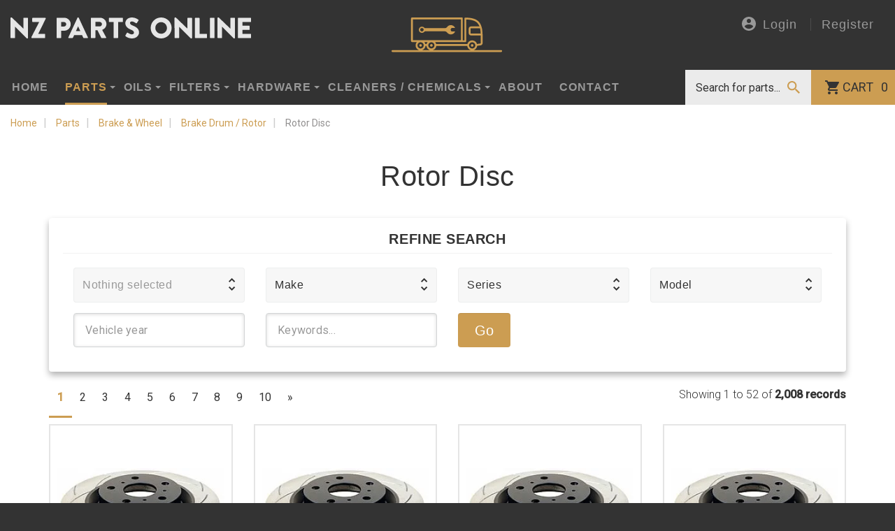

--- FILE ---
content_type: text/html; charset=UTF-8
request_url: https://www.nzpartsonline.co.nz/parts/brake-wheel/brake-drum-rotor/rotor-disc/116955.html
body_size: 18760
content:

<!DOCTYPE html>
<html lang="en">
<head>
<!-- Google Tag Manager -->
<script>(function(w,d,s,l,i){w[l]=w[l]||[];w[l].push({'gtm.start':
new Date().getTime(),event:'gtm.js'});var f=d.getElementsByTagName(s)[0],
j=d.createElement(s),dl=l!='dataLayer'?'&l='+l:'';j.async=true;j.src=
'https://www.googletagmanager.com/gtm.js?id='+i+dl;f.parentNode.insertBefore(j,f);
})(window,document,'script','dataLayer','GTM-TGVFMTTQ');</script>
<!-- End Google Tag Manager -->
<title>Rotor Disc | NZ Parts Online Ltd</title>
<meta charset="utf-8">
<meta name="viewport" content="width=device-width, initial-scale=1.0, shrink-to-fit=no">
<meta http-equiv="X-UA-Compatible" content="IE=Edge">
<meta name="description" content="">
<meta name="keywords" content="">

<meta property="og:title" content="Rotor Disc">
<meta property="og:description" content="">
<meta property="og:site_name" content="NZ Parts Online Ltd">
<meta property="og:url" content="https://www.nzpartsonline.co.nz">
<meta property="og:type" content="website">

<meta property="og:image" content="https://www.nzpartsonline.co.nz/img/logos/nz-parts-online.png">
<meta name="author" content="NZ Parts Online Ltd">
<meta name="copyright" content="NZ Parts Online Ltd">
<meta name="designer" content="seventytwo.nz">

	<link rel="canonical" href="https://www.nzpartsonline.co.nz/parts/brake-wheel/brake-drum-rotor/rotor-disc/116955.html">

<link rel="preload" href="https://www.googletagmanager.com">
<link rel="preload" href="https://www.google-analytics.com">
<link rel="preload" href="https://*.googleapis.com">
<link rel="preconnect" href="https://*.googleapis.com">
<link rel="preload" href="https://embed.tawk.to">

<link type="text/css" rel="stylesheet" href="/css/style.css?v=1.3.8" media="all">
<script src="/js/lazysizes.min.js" async></script>


<!-- enable HTML5 elements in IE7+8 -->
<!--[if lt IE 9]>
<script src="https://cdnjs.cloudflare.com/ajax/libs/html5shiv/3.7.3/html5shiv-printshiv.min.js"></script>
<script src="/js/respond-min.js"></script>
<![endif]-->
<!--[if (gte IE 6)&(lte IE 8)]>
<script src="/js/selectivizr-min.js"></script>
<![endif]-->
<script type="application/ld+json">
{
	"@context": {
		"@vocab": "http://schema.org/"
	},
	"@graph": [
		{
			"@id": "https://www.nzpartsonline.co.nz",
			"@type": "Organization",
			"name": "NZ Parts Online Ltd",
			"url" : "https://www.nzpartsonline.co.nz",
			"logo" : "https://www.nzpartsonline.co.nz/img/logos/nz-parts-online.png"
		}
	]
}
</script>
</head>
<body>
<!-- Google Tag Manager (noscript) -->
<noscript><iframe src="https://www.googletagmanager.com/ns.html?id=GTM-TGVFMTTQ"
height="0" width="0" style="display:none;visibility:hidden"></iframe></noscript>
<!-- End Google Tag Manager (noscript) -->
<div id="mob-header" class="visible-xs visible-sm navbar-fixed-top">
	<a class="logo" href="/"><img  src="/img/logos/nz-parts-online-inline.svg" alt="NZ Parts Online Ltd"></a>
	<div id="mob-nav">
	 	<a id="mob-menu" href="#top" data-toggle="offcanvas"></a>
	 	<a id="mob-search" href="/search/"></a>
	 	<a id="mob-cart" href="/cart/" ></a>
	 	<a id="mob-account" data-toggle="modal" data-target="#loginModal" href="#"></a>
 	</div>
</div>
<img src="/img/logos/nz-parts-online-stacked-colour.svg" class="visible-print-block" alt="NZ Parts Colour Logo">
<header id="header" class="hidden-xs hidden-sm">
	<div class="container-fluid top">
		<div class="row">
			<div class="col-sm-4">
				<a href="/" id="header-logo"><img src="/img/logos/nz-parts-online.svg" class="img-responsive" alt="NZ Parts Online Ltd"></a>
			</div>
			<div class="col-sm-4 text-center">
				<a href="/"><img src="/img/logos/gold-truck.svg" alt="NZ Parts Online truck icon logo"></a>
			</div>
			<div class="col-sm-4">
	   				   				
</button>
		<ul class="nav navbar-account">
			<li><button data-toggle="modal" data-target="#loginModal" ><img src="/img/icons/login-gr.svg" alt="Login">Login</button>
			</li>
			<li><a href="/register/" >Register</a></li>
		</ul>
	
			</div>
		</div>
	</div>
	<div id="main-nav" class="navbar navbar-default hidden-xs" role="navigation">
   			    <ul class="nav navbar-nav navbar-left">
															
		<li >
	
													<a href="/">Home</a>
			
		</li>
							 
																									
		<li id="dd-parts"  class="products-menu mega-dropdown active dropdown">
	
						
														<a href="#" class="dropdown-toggle" data-toggle="dropdown" role="button" aria-haspopup="true" aria-expanded="false">Parts </a>
					
						<div class="mega-wrapper" id="mega-menu-parts">

														<div class="mega-menu-header">
	<div class="row">
		<div class="col-sm-12">
										<h3>Parts</h3>
						

		</div>
											</div>
</div>

<ul class="dropdown-menu dropdown-products-submenu">
									 
									
				
		<li class="dropdown">
	
			
											
				<a href="/parts/brake-wheel/" class="dropdown-toggle_ load-productmenu">
					Brake &amp; Wheel </i>
				</a>
				
			
		</li>
							 
									
				
		<li class="dropdown">
	
			
											
				<a href="/parts/brake-parts/" class="dropdown-toggle_ load-productmenu">
					Brake Parts </i>
				</a>
				
			
		</li>
							 
									
				
		<li class="dropdown">
	
			
											
				<a href="/parts/cab-body/" class="dropdown-toggle_ load-productmenu">
					Cab Body </i>
				</a>
				
			
		</li>
							 
									
				
		<li class="dropdown">
	
			
											
				<a href="/parts/cab-door/" class="dropdown-toggle_ load-productmenu">
					Cab Door </i>
				</a>
				
			
		</li>
							 
									
				
		<li class="dropdown">
	
			
											
				<a href="/parts/cables/" class="dropdown-toggle_ load-productmenu">
					Cables </i>
				</a>
				
			
		</li>
							 
									
				
		<li class="dropdown">
	
			
											
				<a href="/parts/clutch/" class="dropdown-toggle_ load-productmenu">
					Clutch </i>
				</a>
				
			
		</li>
							 
									
				
		<li class="dropdown">
	
			
											
				<a href="/parts/clutch-cylinders/" class="dropdown-toggle_ load-productmenu">
					Clutch Cylinders </i>
				</a>
				
			
		</li>
							 
									
				
		<li class="dropdown">
	
			
											
				<a href="/parts/cooling-system/" class="dropdown-toggle_ load-productmenu">
					Cooling System </i>
				</a>
				
			
		</li>
							 
									
				
		<li class="dropdown">
	
			
											
				<a href="/parts/diff-driveline/" class="dropdown-toggle_ load-productmenu">
					Diff &amp; Driveline </i>
				</a>
				
			
		</li>
							 
									
				
		<li class="dropdown">
	
			
											
				<a href="/parts/electrical/" class="dropdown-toggle_ load-productmenu">
					Electrical </i>
				</a>
				
			
		</li>
							 
									
				
		<li class="dropdown">
	
			
											
				<a href="/parts/engine-gaskets-and-seals/" class="dropdown-toggle_ load-productmenu">
					Engine Gaskets and Seals  </i>
				</a>
				
			
		</li>
							 
									
				
		<li class="dropdown">
	
			
											
				<a href="/parts/engine-head/" class="dropdown-toggle_ load-productmenu">
					Engine Head </i>
				</a>
				
			
		</li>
							 
									
				
		<li class="dropdown">
	
			
											
				<a href="/parts/engine-parts/" class="dropdown-toggle_ load-productmenu">
					Engine Parts   </i>
				</a>
				
			
		</li>
							 
									
				
		<li class="dropdown">
	
			
											
				<a href="/parts/exhaust/" class="dropdown-toggle_ load-productmenu">
					Exhaust / Intake </i>
				</a>
				
			
		</li>
							 
									
				
		<li class="dropdown">
	
			
											
				<a href="/parts/filters/" class="dropdown-toggle_ load-productmenu">
					Filters  </i>
				</a>
				
			
		</li>
							 
									
				
		<li class="dropdown">
	
			
											
				<a href="/parts/fuel-systems/" class="dropdown-toggle_ load-productmenu">
					Fuel Systems </i>
				</a>
				
			
		</li>
							 
									
				
		<li class="dropdown">
	
			
											
				<a href="/parts/kit-components/" class="dropdown-toggle_ load-productmenu">
					Kit Components </i>
				</a>
				
			
		</li>
							 
									
				
		<li class="dropdown">
	
			
											
				<a href="/parts/lamp-lens/" class="dropdown-toggle_ load-productmenu">
					Lamp &amp; Lens </i>
				</a>
				
			
		</li>
							 
									
				
		<li class="dropdown">
	
			
											
				<a href="/parts/steering/" class="dropdown-toggle_ load-productmenu">
					Steering  </i>
				</a>
				
			
		</li>
							 
									
				
		<li class="dropdown">
	
			
											
				<a href="/parts/suspension/" class="dropdown-toggle_ load-productmenu">
					Suspension </i>
				</a>
				
			
		</li>
							 
									
				
		<li class="dropdown">
	
			
											
				<a href="/parts/transmission/" class="dropdown-toggle_ load-productmenu">
					Transmission  </i>
				</a>
				
			
		</li>
							 
									
				
		<li class="dropdown">
	
			
											
				<a href="/parts/wheel/" class="dropdown-toggle_ load-productmenu">
					Wheel </i>
				</a>
				
			
		</li>
							 
									
				
		<li class="dropdown">
	
			
											
				<a href="/parts/wheel-cylinder/" class="dropdown-toggle_ load-productmenu">
					Wheel Cylinder </i>
				</a>
				
			
		</li>
							 
									
				
		<li class="dropdown">
	
			
											
				<a href="/parts/windscreen/" class="dropdown-toggle_ load-productmenu">
					Windscreen  </i>
				</a>
				
			
		</li>
		
</ul>

							
													</div>
								
			
		</li>
							 
																		
		<li id="dd-oils"  class="products-menu mega-dropdown dropdown">
	
						
														<a href="#" class="dropdown-toggle" data-toggle="dropdown" role="button" aria-haspopup="true" aria-expanded="false">Oils </a>
					
						<div class="mega-wrapper" id="mega-menu-oils">

														<div class="mega-menu-header">
	<div class="row">
		<div class="col-sm-12">
										<h3>Oils</h3>
						

		</div>
											</div>
</div>

<ul class="dropdown-menu dropdown-products-submenu">
													
				
		<li>
	
			
										<a href="/oils/ad-blue/">Ad Blue</a>
			
		</li>
							 
									
				
		<li class="dropdown">
	
			
											
				<a href="/oils/hydraulic-oils/" class="dropdown-toggle_ load-productmenu">
					Hydraulic Oils </i>
				</a>
				
			
		</li>
							 
									
				
		<li class="dropdown">
	
			
											
				<a href="/oils/speciality-oils/" class="dropdown-toggle_ load-productmenu">
					Speciality Oils </i>
				</a>
				
			
		</li>
							 
									
				
		<li class="dropdown">
	
			
											
				<a href="/oils/small-engine-oils/" class="dropdown-toggle_ load-productmenu">
					Small Engine Oils </i>
				</a>
				
			
		</li>
											
				
		<li>
	
			
										<a href="/oils/racing-oils/">Racing Oils</a>
			
		</li>
											
				
		<li>
	
			
										<a href="/oils/power-steering/">Power Steering</a>
			
		</li>
							 
									
				
		<li class="dropdown">
	
			
											
				<a href="/oils/motorcycle-oils/" class="dropdown-toggle_ load-productmenu">
					Motorcycle Oils </i>
				</a>
				
			
		</li>
							 
									
				
		<li class="dropdown">
	
			
											
				<a href="/oils/marine/" class="dropdown-toggle_ load-productmenu">
					Marine </i>
				</a>
				
			
		</li>
											
				
		<li>
	
			
										<a href="/oils/industrial-gear-oils/">Industrial Gear Oils</a>
			
		</li>
							 
									
				
		<li class="dropdown">
	
			
											
				<a href="/oils/heavy-duty-engine-oils/" class="dropdown-toggle_ load-productmenu">
					Heavy Duty Engine Oils </i>
				</a>
				
			
		</li>
											
				
		<li>
	
			
										<a href="/oils/additives/">Additives</a>
			
		</li>
							 
									
				
		<li class="dropdown">
	
			
											
				<a href="/oils/grease/" class="dropdown-toggle_ load-productmenu">
					Grease </i>
				</a>
				
			
		</li>
							 
									
				
		<li class="dropdown">
	
			
											
				<a href="/oils/gear-oils/" class="dropdown-toggle_ load-productmenu">
					Gear Oils </i>
				</a>
				
			
		</li>
											
				
		<li>
	
			
										<a href="/oils/fuel-treatments/">Fuel Treatments</a>
			
		</li>
							 
									
				
		<li class="dropdown">
	
			
											
				<a href="/oils/engine-oils/" class="dropdown-toggle_ load-productmenu">
					Engine Oils </i>
				</a>
				
			
		</li>
							 
									
				
		<li class="dropdown">
	
			
											
				<a href="/oils/brake-fluid/" class="dropdown-toggle_ load-productmenu">
					Brake Fluid </i>
				</a>
				
			
		</li>
							 
									
				
		<li class="dropdown">
	
			
											
				<a href="/oils/anti-freeze-coolant/" class="dropdown-toggle_ load-productmenu">
					Anti-freeze / Coolant </i>
				</a>
				
			
		</li>
							 
									
				
		<li class="dropdown">
	
			
											
				<a href="/oils/agricultural-earthmoving/" class="dropdown-toggle_ load-productmenu">
					Agricultural &amp; Earthmoving </i>
				</a>
				
			
		</li>
							 
									
				
		<li class="dropdown">
	
			
											
				<a href="/oils/transmission/" class="dropdown-toggle_ load-productmenu">
					Transmission  </i>
				</a>
				
			
		</li>
							 
									
				
		<li class="dropdown">
	
			
											
				<a href="/oils/compressor-oil/" class="dropdown-toggle_ load-productmenu">
					Compressor Oil </i>
				</a>
				
			
		</li>
		
</ul>

							
													</div>
								
			
		</li>
							 
																		
		<li id="dd-filters"  class="products-menu mega-dropdown dropdown">
	
						
														<a href="#" class="dropdown-toggle" data-toggle="dropdown" role="button" aria-haspopup="true" aria-expanded="false">Filters </a>
					
						<div class="mega-wrapper" id="mega-menu-filters">

														<div class="mega-menu-header">
	<div class="row">
		<div class="col-sm-12">
										<h3>Filters</h3>
						

		</div>
											</div>
</div>

<ul class="dropdown-menu dropdown-products-submenu">
													
				
		<li>
	
			
										<a href="/filters/oil-filter/">Oil Filter</a>
			
		</li>
											
				
		<li>
	
			
										<a href="/filters/air-filter/">Air Filter</a>
			
		</li>
											
				
		<li>
	
			
										<a href="/filters/fuel-filter/">Fuel Filter</a>
			
		</li>
											
				
		<li>
	
			
										<a href="/filters/cabin-filter/">Cabin Filter</a>
			
		</li>
											
				
		<li>
	
			
										<a href="/filters/hydraulic-filter/">Hydraulic Filter</a>
			
		</li>
											
				
		<li>
	
			
										<a href="/filters/transmission-filter/">Transmission Filter</a>
			
		</li>
											
				
		<li>
	
			
										<a href="/filters/filter-kits/">Filter Kits</a>
			
		</li>
							 
									
				
		<li class="dropdown">
	
			
											
				<a href="/filters/other-filters/" class="dropdown-toggle_ load-productmenu">
					Other Filters </i>
				</a>
				
			
		</li>
											
				
		<li>
	
			
										<a href="/filters/filter-parts/">Filter Parts</a>
			
		</li>
		
</ul>

							
													</div>
								
			
		</li>
							 
																		
		<li id="dd-hardware"  class="products-menu mega-dropdown dropdown">
	
						
														<a href="#" class="dropdown-toggle" data-toggle="dropdown" role="button" aria-haspopup="true" aria-expanded="false">Hardware </a>
					
						<div class="mega-wrapper" id="mega-menu-hardware">

														<div class="mega-menu-header">
	<div class="row">
		<div class="col-sm-12">
										<h3>Hardware</h3>
						

		</div>
											</div>
</div>

<ul class="dropdown-menu dropdown-products-submenu">
									 
									
				
		<li class="dropdown">
	
			
											
				<a href="/hardware/handle/" class="dropdown-toggle_ load-productmenu">
					Handle </i>
				</a>
				
			
		</li>
							 
									
				
		<li class="dropdown">
	
			
											
				<a href="/hardware/locks/" class="dropdown-toggle_ load-productmenu">
					Locks </i>
				</a>
				
			
		</li>
							 
									
				
		<li class="dropdown">
	
			
											
				<a href="/hardware/gas-struts/" class="dropdown-toggle_ load-productmenu">
					Gas Struts </i>
				</a>
				
			
		</li>
							 
									
				
		<li class="dropdown">
	
			
											
				<a href="/hardware/drawer-slides/" class="dropdown-toggle_ load-productmenu">
					Drawer Slides </i>
				</a>
				
			
		</li>
							 
									
				
		<li class="dropdown">
	
			
											
				<a href="/hardware/rubber/" class="dropdown-toggle_ load-productmenu">
					Rubber </i>
				</a>
				
			
		</li>
											
				
		<li>
	
			
										<a href="/hardware/ventilation/">Ventilation</a>
			
		</li>
											
				
		<li>
	
			
										<a href="/hardware/toolboxes/">Toolboxes</a>
			
		</li>
											
				
		<li>
	
			
										<a href="/hardware/water-tank/">Water Tank</a>
			
		</li>
											
				
		<li>
	
			
										<a href="/hardware/tailgate/">Tailgate </a>
			
		</li>
											
				
		<li>
	
			
										<a href="/hardware/steps-ladders/">Steps &amp; Ladders</a>
			
		</li>
											
				
		<li>
	
			
										<a href="/hardware/cargo-control/">Cargo Control</a>
			
		</li>
											
				
		<li>
	
			
										<a href="/hardware/mirrors/">Mirrors</a>
			
		</li>
											
				
		<li>
	
			
										<a href="/hardware/electrical/">Electrical</a>
			
		</li>
											
				
		<li>
	
			
										<a href="/hardware/seating/">Seating</a>
			
		</li>
							 
									
				
		<li class="dropdown">
	
			
											
				<a href="/hardware/fasteners/" class="dropdown-toggle_ load-productmenu">
					Fasteners </i>
				</a>
				
			
		</li>
							 
									
				
		<li class="dropdown">
	
			
											
				<a href="/hardware/hinges/" class="dropdown-toggle_ load-productmenu">
					Hinges </i>
				</a>
				
			
		</li>
											
				
		<li>
	
			
										<a href="/hardware/tape/">Tape</a>
			
		</li>
											
				
		<li>
	
			
										<a href="/hardware/mudflaps/">Mudflaps</a>
			
		</li>
							 
									
				
		<li class="dropdown">
	
			
											
				<a href="/hardware/workshop-solutions/" class="dropdown-toggle_ load-productmenu">
					Workshop Solutions </i>
				</a>
				
			
		</li>
											
				
		<li>
	
			
										<a href="/hardware/4-x-4-range/">4 X 4 Range</a>
			
		</li>
							 
									
				
		<li class="dropdown">
	
			
											
				<a href="/hardware/trailer/" class="dropdown-toggle_ load-productmenu">
					Trailer </i>
				</a>
				
			
		</li>
		
</ul>

							
													</div>
								
			
		</li>
							 
																		
		<li id="dd-cleaners-chemicals"  class="products-menu mega-dropdown dropdown">
	
						
														<a href="#" class="dropdown-toggle" data-toggle="dropdown" role="button" aria-haspopup="true" aria-expanded="false">Cleaners / Chemicals </a>
					
						<div class="mega-wrapper" id="mega-menu-cleaners-chemicals">

														<div class="mega-menu-header">
	<div class="row">
		<div class="col-sm-12">
										<h3>Cleaners / Chemicals</h3>
						

		</div>
											</div>
</div>

<ul class="dropdown-menu dropdown-products-submenu">
													
				
		<li>
	
			
										<a href="/cleaners-chemicals/home-and-garden/">Home and Garden</a>
			
		</li>
							 
									
				
		<li class="dropdown">
	
			
											
				<a href="/cleaners-chemicals/automotive/" class="dropdown-toggle_ load-productmenu">
					Automotive  </i>
				</a>
				
			
		</li>
											
				
		<li>
	
			
										<a href="/cleaners-chemicals/engineering/">Engineering</a>
			
		</li>
											
				
		<li>
	
			
										<a href="/cleaners-chemicals/electrical/">Electrical</a>
			
		</li>
											
				
		<li>
	
			
										<a href="/cleaners-chemicals/paint-and-primer/">Paint and Primer</a>
			
		</li>
		
</ul>

							
													</div>
								
			
		</li>
															
		<li >
	
													<a href="/about-us/">About</a>
			
		</li>
															
		<li >
	
													<a href="/contact/">Contact</a>
			
		</li>
		
</ul>


	    <div id="cart-nav" class="pull-right" >
		   		<a href="/cart/" class="btn-cart btn-cartsummary" >Cart <span>0</span></a>
		</div>
		<div id="search-nav" class="hidden-xs pull-right">
			<a href="/search/" class="visible-sm visible-md ipad-search"></a>
<form id="site-search" action="/search/" role="search" class="hidden-sm hidden-md">
	<input class="search-input" placeholder="Search for parts..." type="search" value="" name="keywords" id="product-search" autocomplete="off">
	<input class="btn-search" type="submit" value="" >
</form>		</div>
	</div>
</header>

<div class="offcanvas offcanvas-right">
	<div id="wrapper" class="layout-products">
	
<div class="bg-white">


<ol itemscope itemtype="http://schema.org/BreadcrumbList" class="breadcrumb hidden-print hidden-xs clearfix">

		<li itemprop="itemListElement" itemscope itemtype="http://schema.org/ListItem">
	<a itemprop="item" href="/" >
		<span itemprop="name">Home</span>
	</a>
	<meta itemprop="position" content="0" />
</li>

		<li itemprop="itemListElement" itemscope itemtype="http://schema.org/ListItem">
	<a itemprop="item" href="/parts/" >
		<span itemprop="name">Parts</span>
	</a>
	<meta itemprop="position" content="1" />
</li>

		<li itemprop="itemListElement" itemscope itemtype="http://schema.org/ListItem">
	<a itemprop="item" href="/parts/brake-wheel/" >
		<span itemprop="name">Brake & Wheel</span>
	</a>
	<meta itemprop="position" content="2" />
</li>

		<li itemprop="itemListElement" itemscope itemtype="http://schema.org/ListItem">
	<a itemprop="item" href="/parts/brake-wheel/brake-drum-rotor/" >
		<span itemprop="name">Brake Drum / Rotor</span>
	</a>
	<meta itemprop="position" content="3" />
</li>

		<li itemprop="itemListElement" itemscope itemtype="http://schema.org/ListItem">
	<a itemprop="item" href="/parts/brake-wheel/brake-drum-rotor/rotor-disc/" >
		<span itemprop="name">Rotor Disc</span>
	</a>
	<meta itemprop="position" content="4" />
</li>

	
</ol>




	<h1 class="page-heading">Rotor Disc</h1>
			
	<div id="list-products">


		<div class="container">



			<div class="row">
				<div class="col-xs-12 ">

										
<div class="card">
	<h3>Refine search</h3>
	<div class="parts-filter">

											

		<form action="/parts/brake-wheel/brake-drum-rotor/rotor-disc/" method="get" class="form">


		<div class="row">
										<div class="col-xs-12 col-sm-4 col-md-3">
					<div class="form-group">
					<select name="maketype" id="filter-type" class="selectpicker show-tick" data-width="100%">
						<option value="ALL">Type</option>
						<option data-divider="true"></option>
													<option value="" selected='selected' ></option>
													<option value="AGRICULTURAL"  >AGRICULTURAL</option>
													<option value="BUS"  >BUS</option>
													<option value="CAR"  >CAR</option>
													<option value="EARTHMOVING"  >EARTHMOVING</option>
													<option value="INDUSTRIAL"  >INDUSTRIAL</option>
													<option value="MOTORBIKE"  >MOTORBIKE</option>
													<option value="TRUCK"  >TRUCK</option>
													<option value="UTE"  >UTE</option>
													<option value="VAN"  >VAN</option>
											</select>
					</div>
				</div>
				<div class="col-xs-12 col-sm-4 col-md-3">
					
					<div class="form-group">
					<select name="make" id="filter-make" class="selectpicker show-tick" data-width="100%" data-live-search="true">
						<option value="ALL">Make</option>
						<option data-divider="true"></option>
													<option value="ALFA ROMEO"  >ALFA ROMEO</option>
													<option value="AUDI"  >AUDI</option>
													<option value="BENTLEY"  >BENTLEY</option>
													<option value="BMW"  >BMW</option>
													<option value="CADILLAC"  >CADILLAC</option>
													<option value="CHEVROLET"  >CHEVROLET</option>
													<option value="CHRYSLER"  >CHRYSLER</option>
													<option value="CITROEN"  >CITROEN</option>
													<option value="DAEWOO"  >DAEWOO</option>
													<option value="DAIHATSU"  >DAIHATSU</option>
													<option value="DODGE"  >DODGE</option>
													<option value="FERRARI"  >FERRARI</option>
													<option value="FIAT"  >FIAT</option>
													<option value="FORD"  >FORD</option>
													<option value="FOTON"  >FOTON</option>
													<option value="GEELY"  >GEELY</option>
													<option value="GMC"  >GMC</option>
													<option value="GREAT WALL"  >GREAT WALL</option>
													<option value="HINO"  >HINO</option>
													<option value="HOLDEN"  >HOLDEN</option>
													<option value="HONDA"  >HONDA</option>
													<option value="HUMMER"  >HUMMER</option>
													<option value="HYUNDAI"  >HYUNDAI</option>
													<option value="INFINITI"  >INFINITI</option>
													<option value="ISUZU"  >ISUZU</option>
													<option value="IVECO"  >IVECO</option>
													<option value="JAGUAR"  >JAGUAR</option>
													<option value="JEEP"  >JEEP</option>
													<option value="KIA"  >KIA</option>
													<option value="LAND ROVER"  >LAND ROVER</option>
													<option value="LDV"  >LDV</option>
													<option value="LEXUS"  >LEXUS</option>
													<option value="MASERATI"  >MASERATI</option>
													<option value="MAZDA"  >MAZDA</option>
													<option value="MERCEDES "  >MERCEDES </option>
													<option value="MG"  >MG</option>
													<option value="MINI "  >MINI </option>
													<option value="MITSUBISHI"  >MITSUBISHI</option>
													<option value="NISSAN"  >NISSAN</option>
													<option value="OPEL"  >OPEL</option>
													<option value="PEUGEOT"  >PEUGEOT</option>
													<option value="PONTIAC"  >PONTIAC</option>
													<option value="PORSCHE"  >PORSCHE</option>
													<option value="RENAULT"  >RENAULT</option>
													<option value="ROVER"  >ROVER</option>
													<option value="SAAB"  >SAAB</option>
													<option value="SKODA"  >SKODA</option>
													<option value="SMART"  >SMART</option>
													<option value="SSANGYONG"  >SSANGYONG</option>
													<option value="SUBARU"  >SUBARU</option>
													<option value="suits TOYOTA"  >suits TOYOTA</option>
													<option value="SUZUKI"  >SUZUKI</option>
													<option value="VAUXHALL"  >VAUXHALL</option>
													<option value="VOLKSWAGEN"  >VOLKSWAGEN</option>
													<option value="VOLVO"  >VOLVO</option>
											</select>
					</div>
					
				</div>
				<div class="col-xs-12 col-sm-4 col-md-3">
					
					<div class="form-group">
					<div id="selectSeries">
						<select name="series" id="filter-series" class="selectpicker show-tick" data-width="100%" data-live-search="true">
							<option value="ALL">Series</option>
							<option data-divider="true"></option>
													</select>
					</div>
					</div>
					
				</div>
				<div class="col-xs-12 col-sm-4 col-md-3 col-lg-3">
					
					<div class="form-group">
					<div id="selectModels">
						<select name="model" id="filter-model" class="selectpicker show-tick" data-width="100%" data-live-search="true">
							<option value="ALL">Model</option>
							<option data-divider="true"></option>
													</select>
					</div>
					</div>
					
				</div>
				<div class="col-xs-12  col-sm-4 col-md-3">
					<div class="form-group">
						<input type="number" name="year" class="form-control input-lg " placeholder="Vehicle year" autocomplete="off" maxlength="4" min="1965" max="" value="" autocomplete="off">
					</div>
				</div>

				<div class="col-xs-12  col-sm-4 col-md-3">	
					<div class="form-group">
						<input type="text" id="keywords" name="keywords" class="form-control input-lg" placeholder="Keywords..." value="" autocomplete="off">
					</div>
				</div>

			


			<div class="col-xs-12 col-sm-4 col-md-2 col-lg-1">	
				<button class="form-control input-lg btn btn-primary btn-lg">Go</button>
			</div>
			
		</div>
		
		</form>
	</div>
</div>
				</div>
			</div>

						
						
				        <div class="row" >
	            
		<div class="pagination-wrap">
			<div class="col-sm-8">
			
			<ul class="pagination">
				<li class="active" ><a href="#"><b>1</b></a></li><li><a href="./?productid=116955&page=2">2</a></li><li><a href="./?productid=116955&page=3">3</a></li><li><a href="./?productid=116955&page=4">4</a></li><li><a href="./?productid=116955&page=5">5</a></li><li><a href="./?productid=116955&page=6">6</a></li><li><a href="./?productid=116955&page=7">7</a></li><li><a href="./?productid=116955&page=8">8</a></li><li><a href="./?productid=116955&page=9">9</a></li><li><a href="./?productid=116955&page=10">10</a></li><li class="next"><a href="./?productid=116955&page=2">&raquo;</a></li>				
			</ul>
			
			</div>
			<div class="col-sm-4">
				<p class="record-count text-right">Showing 1 to 52 of <b>2,008 records</b></p>
			</div>
		</div>
	        </div>

						<div class="row">

								
					<div class="col-sm-4 col-md-3">
						<a href="/parts/brake-wheel/brake-drum-rotor/rotor-disc/117242.html" class="thumbnail list-thumb" >

														<div class="img-wrap">
								<img
                                    data-src="https://ik.imagekit.io/72dpiweb/nzpartsonline/slir/w263-h256-q80/20374/"
                                    alt="DISC BRAKE ROTOR " class="lazyload blur-up img-responsive">
							</div>
							
							<div class="caption" data-mh="caption-h">
								<h3>Disc brake rotor </h3>
																
								<span class="model">Vented Front - 242mm</span>
								<span class="model">MITSUBISHI</span>

								<strong>
								

																	$29.90
																								</strong>
							</div>


						</a>
					</div>

										
				
					<div class="col-sm-4 col-md-3">
						<a href="/parts/brake-wheel/brake-drum-rotor/rotor-disc/117622.html" class="thumbnail list-thumb" >

														<div class="img-wrap">
								<img
                                    data-src="https://ik.imagekit.io/72dpiweb/nzpartsonline/slir/w263-h256-q80/20754/"
                                    alt="DISC BRAKE ROTOR " class="lazyload blur-up img-responsive">
							</div>
							
							<div class="caption" data-mh="caption-h">
								<h3>Disc brake rotor </h3>
																
								<span class="model">Vented Rear - 258mm</span>
								<span class="model">FORD, MAZDA</span>

								<strong>
								

																	$29.90
																								</strong>
							</div>


						</a>
					</div>

										
				
					<div class="col-sm-4 col-md-3">
						<a href="/parts/brake-wheel/brake-drum-rotor/rotor-disc/117392.html" class="thumbnail list-thumb" >

														<div class="img-wrap">
								<img
                                    data-src="https://ik.imagekit.io/72dpiweb/nzpartsonline/slir/w263-h256-q80/20524/"
                                    alt="DISC BRAKE ROTOR NISSAN SUNNY" class="lazyload blur-up img-responsive">
							</div>
							
							<div class="caption" data-mh="caption-h">
								<h3>Disc brake rotor nissan sunny</h3>
																
								<span class="model">Vented Front - 232mm SUNNY B14 1994 -1998  NIL STOCK</span>
								<span class="model">NISSAN</span>

								<strong>
								

																	$32.70
																								</strong>
							</div>


						</a>
					</div>

										<div class="clearfix visible-sm"></div>
										
				
					<div class="col-sm-4 col-md-3">
						<a href="/parts/brake-wheel/brake-drum-rotor/rotor-disc/117116.html" class="thumbnail list-thumb" >

														<div class="img-wrap">
								<img
                                    data-src="https://ik.imagekit.io/72dpiweb/nzpartsonline/slir/w263-h256-q80/20248/"
                                    alt="DISC BRAKE ROTOR " class="lazyload blur-up img-responsive">
							</div>
							
							<div class="caption" data-mh="caption-h">
								<h3>Disc brake rotor </h3>
																
								<span class="model">Solid Rear - 240mm</span>
								<span class="model">ALFA ROMEO</span>

								<strong>
								

																	$35.80
																								</strong>
							</div>


						</a>
					</div>

															<div class="clearfix visible-md visible-lg"></div>
					
				
					<div class="col-sm-4 col-md-3">
						<a href="/parts/brake-wheel/brake-drum-rotor/rotor-disc/117432.html" class="thumbnail list-thumb" >

														<div class="img-wrap">
								<img
                                    data-src="https://ik.imagekit.io/72dpiweb/nzpartsonline/slir/w263-h256-q80/20564/"
                                    alt="DISC BRAKE ROTOR FRONT " class="lazyload blur-up img-responsive">
							</div>
							
							<div class="caption" data-mh="caption-h">
								<h3>Disc brake rotor front </h3>
																
								<span class="model">Vented Front - 235mm Toyota </span>
								<span class="model">suits TOYOTA</span>

								<strong>
								

																	$38.60
																								</strong>
							</div>


						</a>
					</div>

										
				
					<div class="col-sm-4 col-md-3">
						<a href="/parts/brake-wheel/brake-drum-rotor/rotor-disc/117267.html" class="thumbnail list-thumb" >

														<div class="img-wrap">
								<img
                                    data-src="https://ik.imagekit.io/72dpiweb/nzpartsonline/slir/w263-h256-q80/20399/"
                                    alt="DISC BRAKE ROTOR " class="lazyload blur-up img-responsive">
							</div>
							
							<div class="caption" data-mh="caption-h">
								<h3>Disc brake rotor </h3>
																
								<span class="model">Vented Front - 247mm</span>
								<span class="model">PEUGEOT</span>

								<strong>
								

																	$38.80
																								</strong>
							</div>


						</a>
					</div>

										<div class="clearfix visible-sm"></div>
										
				
					<div class="col-sm-4 col-md-3">
						<a href="/parts/brake-wheel/brake-drum-rotor/rotor-disc/117372.html" class="thumbnail list-thumb" >

														<div class="img-wrap">
								<img
                                    data-src="https://ik.imagekit.io/72dpiweb/nzpartsonline/slir/w263-h256-q80/20504/"
                                    alt="DISC BRAKE ROTOR " class="lazyload blur-up img-responsive">
							</div>
							
							<div class="caption" data-mh="caption-h">
								<h3>Disc brake rotor </h3>
																
								<span class="model">Vented Front - 239mm</span>
								<span class="model">VOLKSWAGEN</span>

								<strong>
								

																	$38.80
																								</strong>
							</div>


						</a>
					</div>

										
				
					<div class="col-sm-4 col-md-3">
						<a href="/parts/brake-wheel/brake-drum-rotor/rotor-disc/117222.html" class="thumbnail list-thumb" >

														<div class="img-wrap">
								<img
                                    data-src="https://ik.imagekit.io/72dpiweb/nzpartsonline/slir/w263-h256-q80/20354/"
                                    alt="DISC BRAKE ROTOR " class="lazyload blur-up img-responsive">
							</div>
							
							<div class="caption" data-mh="caption-h">
								<h3>Disc brake rotor </h3>
																
								<span class="model">Vented Front - 231mm</span>
								<span class="model">HONDA</span>

								<strong>
								

																	$39.90
																								</strong>
							</div>


						</a>
					</div>

															<div class="clearfix visible-md visible-lg"></div>
					
				
					<div class="col-sm-4 col-md-3">
						<a href="/parts/brake-wheel/brake-drum-rotor/rotor-disc/117223.html" class="thumbnail list-thumb" >

														<div class="img-wrap">
								<img
                                    data-src="https://ik.imagekit.io/72dpiweb/nzpartsonline/slir/w263-h256-q80/20355/"
                                    alt="DISC BRAKE ROTOR " class="lazyload blur-up img-responsive">
							</div>
							
							<div class="caption" data-mh="caption-h">
								<h3>Disc brake rotor </h3>
																
								<span class="model">Vented Front - 231mm</span>
								<span class="model">HONDA</span>

								<strong>
								

																	$39.90
																								</strong>
							</div>


						</a>
					</div>

										<div class="clearfix visible-sm"></div>
										
				
					<div class="col-sm-4 col-md-3">
						<a href="/parts/brake-wheel/brake-drum-rotor/rotor-disc/117230.html" class="thumbnail list-thumb" >

														<div class="img-wrap">
								<img
                                    data-src="https://ik.imagekit.io/72dpiweb/nzpartsonline/slir/w263-h256-q80/20362/"
                                    alt="DISC BRAKE ROTOR " class="lazyload blur-up img-responsive">
							</div>
							
							<div class="caption" data-mh="caption-h">
								<h3>Disc brake rotor </h3>
																
								<span class="model">Vented Front - 239mm</span>
								<span class="model">VOLKSWAGEN</span>

								<strong>
								

																	$39.90
																								</strong>
							</div>


						</a>
					</div>

										
				
					<div class="col-sm-4 col-md-3">
						<a href="/parts/brake-wheel/brake-drum-rotor/rotor-disc/117268.html" class="thumbnail list-thumb" >

														<div class="img-wrap">
								<img
                                    data-src="https://ik.imagekit.io/72dpiweb/nzpartsonline/slir/w263-h256-q80/20400/"
                                    alt="DISC BRAKE ROTOR " class="lazyload blur-up img-responsive">
							</div>
							
							<div class="caption" data-mh="caption-h">
								<h3>Disc brake rotor </h3>
																
								<span class="model">Vented Front - 229mm</span>
								<span class="model">MAZDA</span>

								<strong>
								

																	$39.90
																								</strong>
							</div>


						</a>
					</div>

										
				
					<div class="col-sm-4 col-md-3">
						<a href="/parts/brake-wheel/brake-drum-rotor/rotor-disc/117599.html" class="thumbnail list-thumb" >

														<div class="img-wrap">
								<img
                                    data-src="https://ik.imagekit.io/72dpiweb/nzpartsonline/slir/w263-h256-q80/20731/"
                                    alt="DISC BRAKE ROTOR " class="lazyload blur-up img-responsive">
							</div>
							
							<div class="caption" data-mh="caption-h">
								<h3>Disc brake rotor </h3>
																
								<span class="model">231mm</span>
								<span class="model">MAZDA</span>

								<strong>
								

																	$39.90
																								</strong>
							</div>


						</a>
					</div>

										<div class="clearfix visible-sm"></div>
															<div class="clearfix visible-md visible-lg"></div>
					
				
					<div class="col-sm-4 col-md-3">
						<a href="/parts/brake-wheel/brake-drum-rotor/rotor-disc/117676.html" class="thumbnail list-thumb" >

														<div class="img-wrap">
								<img
                                    data-src="https://ik.imagekit.io/72dpiweb/nzpartsonline/slir/w263-h256-q80/20808/"
                                    alt="DISC BRAKE ROTOR " class="lazyload blur-up img-responsive">
							</div>
							
							<div class="caption" data-mh="caption-h">
								<h3>Disc brake rotor </h3>
																
								<span class="model">Solid Rear - 222mm</span>
								<span class="model">FORD, MAZDA</span>

								<strong>
								

																	$39.90
																								</strong>
							</div>


						</a>
					</div>

										
				
					<div class="col-sm-4 col-md-3">
						<a href="/parts/brake-wheel/brake-drum-rotor/rotor-disc/117724.html" class="thumbnail list-thumb" >

														<div class="img-wrap">
								<img
                                    data-src="https://ik.imagekit.io/72dpiweb/nzpartsonline/slir/w263-h256-q80/20856/"
                                    alt="DISC BRAKE ROTOR " class="lazyload blur-up img-responsive">
							</div>
							
							<div class="caption" data-mh="caption-h">
								<h3>Disc brake rotor </h3>
																
								<span class="model">Solid Front - 211mm</span>
								<span class="model">DAIHATSU</span>

								<strong>
								

																	$39.90
																								</strong>
							</div>


						</a>
					</div>

										
				
					<div class="col-sm-4 col-md-3">
						<a href="/parts/brake-wheel/brake-drum-rotor/rotor-disc/117153.html" class="thumbnail list-thumb" >

														<div class="img-wrap">
								<img
                                    data-src="https://ik.imagekit.io/72dpiweb/nzpartsonline/slir/w263-h256-q80/20285/"
                                    alt="DISC BRAKE ROTOR " class="lazyload blur-up img-responsive">
							</div>
							
							<div class="caption" data-mh="caption-h">
								<h3>Disc brake rotor </h3>
																
								<span class="model">Solid Rear - 239mm</span>
								<span class="model">HONDA</span>

								<strong>
								

																	$39.95
																								</strong>
							</div>


						</a>
					</div>

										<div class="clearfix visible-sm"></div>
										
				
					<div class="col-sm-4 col-md-3">
						<a href="/parts/brake-wheel/brake-drum-rotor/rotor-disc/117165.html" class="thumbnail list-thumb" >

														<div class="img-wrap">
								<img
                                    data-src="https://ik.imagekit.io/72dpiweb/nzpartsonline/slir/w263-h256-q80/20297/"
                                    alt="DISC BRAKE ROTOR " class="lazyload blur-up img-responsive">
							</div>
							
							<div class="caption" data-mh="caption-h">
								<h3>Disc brake rotor </h3>
																
								<span class="model">Solid Rear - 250mm</span>
								<span class="model">MAZDA, FORD</span>

								<strong>
								

																	$39.95
																								</strong>
							</div>


						</a>
					</div>

															<div class="clearfix visible-md visible-lg"></div>
					
				
					<div class="col-sm-4 col-md-3">
						<a href="/parts/brake-wheel/brake-drum-rotor/rotor-disc/117271.html" class="thumbnail list-thumb" >

														<div class="img-wrap">
								<img
                                    data-src="https://ik.imagekit.io/72dpiweb/nzpartsonline/slir/w263-h256-q80/20403/"
                                    alt="DISC BRAKE ROTOR " class="lazyload blur-up img-responsive">
							</div>
							
							<div class="caption" data-mh="caption-h">
								<h3>Disc brake rotor </h3>
																
								<span class="model">Vented Front - 280mm</span>
								<span class="model">OPEL</span>

								<strong>
								

																	$40.50
																								</strong>
							</div>


						</a>
					</div>

										
				
					<div class="col-sm-4 col-md-3">
						<a href="/parts/brake-wheel/brake-drum-rotor/rotor-disc/117221.html" class="thumbnail list-thumb" >

														<div class="img-wrap">
								<img
                                    data-src="https://ik.imagekit.io/72dpiweb/nzpartsonline/slir/w263-h256-q80/20353/"
                                    alt="DISC BRAKE ROTOR " class="lazyload blur-up img-responsive">
							</div>
							
							<div class="caption" data-mh="caption-h">
								<h3>Disc brake rotor </h3>
																
								<span class="model">Vented Front - 231mm</span>
								<span class="model">HONDA</span>

								<strong>
								

																	$41.20
																								</strong>
							</div>


						</a>
					</div>

										<div class="clearfix visible-sm"></div>
										
				
					<div class="col-sm-4 col-md-3">
						<a href="/parts/brake-wheel/brake-drum-rotor/rotor-disc/117205.html" class="thumbnail list-thumb" >

														<div class="img-wrap">
								<img
                                    data-src="https://ik.imagekit.io/72dpiweb/nzpartsonline/slir/w263-h256-q80/20337/"
                                    alt="DISC BRAKE ROTOR " class="lazyload blur-up img-responsive">
							</div>
							
							<div class="caption" data-mh="caption-h">
								<h3>Disc brake rotor </h3>
																
								<span class="model">Solid Rear - 232mm</span>
								<span class="model">VOLKSWAGEN</span>

								<strong>
								

																	$41.70
																								</strong>
							</div>


						</a>
					</div>

										
				
					<div class="col-sm-4 col-md-3">
						<a href="/parts/brake-wheel/brake-drum-rotor/rotor-disc/117194.html" class="thumbnail list-thumb" >

														<div class="img-wrap">
								<img
                                    data-src="https://ik.imagekit.io/72dpiweb/nzpartsonline/slir/w263-h256-q80/20326/"
                                    alt="DISC BRAKE ROTOR " class="lazyload blur-up img-responsive">
							</div>
							
							<div class="caption" data-mh="caption-h">
								<h3>Disc brake rotor </h3>
																
								<span class="model">Solid Rear - 245mm</span>
								<span class="model">AUDI</span>

								<strong>
								

																	$42.20
																								</strong>
							</div>


						</a>
					</div>

															<div class="clearfix visible-md visible-lg"></div>
					
				
					<div class="col-sm-4 col-md-3">
						<a href="/parts/brake-wheel/brake-drum-rotor/rotor-disc/117366.html" class="thumbnail list-thumb" >

														<div class="img-wrap">
								<img
                                    data-src="https://ik.imagekit.io/72dpiweb/nzpartsonline/slir/w263-h256-q80/20498/"
                                    alt="DISC BRAKE ROTOR " class="lazyload blur-up img-responsive">
							</div>
							
							<div class="caption" data-mh="caption-h">
								<h3>Disc brake rotor </h3>
																
								<span class="model">Vented Front - 238mm</span>
								<span class="model">DAIHATSU</span>

								<strong>
								

																	$42.40
																								</strong>
							</div>


						</a>
					</div>

										<div class="clearfix visible-sm"></div>
										
				
					<div class="col-sm-4 col-md-3">
						<a href="/parts/brake-wheel/brake-drum-rotor/rotor-disc/117179.html" class="thumbnail list-thumb" >

														<div class="img-wrap">
								<img
                                    data-src="https://ik.imagekit.io/72dpiweb/nzpartsonline/slir/w263-h256-q80/20311/"
                                    alt="DISC BRAKE ROTOR " class="lazyload blur-up img-responsive">
							</div>
							
							<div class="caption" data-mh="caption-h">
								<h3>Disc brake rotor </h3>
																
								<span class="model">Solid Rear - 232mm</span>
								<span class="model">VOLKSWAGEN, AUDI</span>

								<strong>
								

																	$42.50
																								</strong>
							</div>


						</a>
					</div>

										
				
					<div class="col-sm-4 col-md-3">
						<a href="/parts/brake-wheel/brake-drum-rotor/rotor-disc/117169.html" class="thumbnail list-thumb" >

														<div class="img-wrap">
								<img
                                    data-src="https://ik.imagekit.io/72dpiweb/nzpartsonline/slir/w263-h256-q80/20301/"
                                    alt="DISC BRAKE ROTOR " class="lazyload blur-up img-responsive">
							</div>
							
							<div class="caption" data-mh="caption-h">
								<h3>Disc brake rotor </h3>
																
								<span class="model">Solid Rear - 234mm</span>
								<span class="model">NISSAN</span>

								<strong>
								

																	$42.60
																								</strong>
							</div>


						</a>
					</div>

										
				
					<div class="col-sm-4 col-md-3">
						<a href="/parts/brake-wheel/brake-drum-rotor/rotor-disc/117342.html" class="thumbnail list-thumb" >

														<div class="img-wrap">
								<img
                                    data-src="https://ik.imagekit.io/72dpiweb/nzpartsonline/slir/w263-h256-q80/20474/"
                                    alt="DISC BRAKE ROTOR " class="lazyload blur-up img-responsive">
							</div>
							
							<div class="caption" data-mh="caption-h">
								<h3>Disc brake rotor </h3>
																
								<span class="model">Vented Front - 231mm</span>
								<span class="model">HOLDEN, SUZUKI</span>

								<strong>
								

																	$42.60
																								</strong>
							</div>


						</a>
					</div>

										<div class="clearfix visible-sm"></div>
															<div class="clearfix visible-md visible-lg"></div>
					
				
					<div class="col-sm-4 col-md-3">
						<a href="/parts/brake-wheel/brake-drum-rotor/rotor-disc/117408.html" class="thumbnail list-thumb" >

														<div class="img-wrap">
								<img
                                    data-src="https://ik.imagekit.io/72dpiweb/nzpartsonline/slir/w263-h256-q80/20540/"
                                    alt="DISC BRAKE ROTOR " class="lazyload blur-up img-responsive">
							</div>
							
							<div class="caption" data-mh="caption-h">
								<h3>Disc brake rotor </h3>
																
								<span class="model">Vented Front - 235mm</span>
								<span class="model">SUZUKI</span>

								<strong>
								

																	$42.80
																								</strong>
							</div>


						</a>
					</div>

										
				
					<div class="col-sm-4 col-md-3">
						<a href="/parts/brake-wheel/brake-drum-rotor/rotor-disc/117213.html" class="thumbnail list-thumb" >

														<div class="img-wrap">
								<img
                                    data-src="https://ik.imagekit.io/72dpiweb/nzpartsonline/slir/w263-h256-q80/20345/"
                                    alt="DISC BRAKE ROTOR " class="lazyload blur-up img-responsive">
							</div>
							
							<div class="caption" data-mh="caption-h">
								<h3>Disc brake rotor </h3>
																
								<span class="model">Solid Rear - 247mm</span>
								<span class="model">PEUGEOT</span>

								<strong>
								

																	$42.95
																								</strong>
							</div>


						</a>
					</div>

										
				
					<div class="col-sm-4 col-md-3">
						<a href="/parts/brake-wheel/brake-drum-rotor/rotor-disc/117184.html" class="thumbnail list-thumb" >

														<div class="img-wrap">
								<img
                                    data-src="https://ik.imagekit.io/72dpiweb/nzpartsonline/slir/w263-h256-q80/20316/"
                                    alt="DISC BRAKE ROTOR " class="lazyload blur-up img-responsive">
							</div>
							
							<div class="caption" data-mh="caption-h">
								<h3>Disc brake rotor </h3>
																
								<span class="model">Solid Rear - 240mm</span>
								<span class="model">HOLDEN, OPEL</span>

								<strong>
								

																	$43.80
																								</strong>
							</div>


						</a>
					</div>

										<div class="clearfix visible-sm"></div>
										
				
					<div class="col-sm-4 col-md-3">
						<a href="/parts/brake-wheel/brake-drum-rotor/rotor-disc/117129.html" class="thumbnail list-thumb" >

														<div class="img-wrap">
								<img
                                    data-src="https://ik.imagekit.io/72dpiweb/nzpartsonline/slir/w263-h256-q80/20261/"
                                    alt="DISC BRAKE ROTOR CITROEN PEUGEOT " class="lazyload blur-up img-responsive">
							</div>
							
							<div class="caption" data-mh="caption-h">
								<h3>Disc brake rotor citroen peugeot </h3>
																
								<span class="model">Solid Rear - 247mm ZSARA ,206, 306</span>
								<span class="model">PEUGEOT</span>

								<strong>
								

																	$44.80
																								</strong>
							</div>


						</a>
					</div>

															<div class="clearfix visible-md visible-lg"></div>
					
				
					<div class="col-sm-4 col-md-3">
						<a href="/parts/brake-wheel/brake-drum-rotor/rotor-disc/117104.html" class="thumbnail list-thumb" >

														<div class="img-wrap">
								<img
                                    data-src="https://ik.imagekit.io/72dpiweb/nzpartsonline/slir/w263-h256-q80/20236/"
                                    alt="DISC BRAKE ROTOR " class="lazyload blur-up img-responsive">
							</div>
							
							<div class="caption" data-mh="caption-h">
								<h3>Disc brake rotor </h3>
																
								<span class="model">Solid Front - 247mm</span>
								<span class="model">PEUGEOT</span>

								<strong>
								

																	$45.30
																								</strong>
							</div>


						</a>
					</div>

										
				
					<div class="col-sm-4 col-md-3">
						<a href="/parts/brake-wheel/brake-drum-rotor/rotor-disc/117177.html" class="thumbnail list-thumb" >

														<div class="img-wrap">
								<img
                                    data-src="https://ik.imagekit.io/72dpiweb/nzpartsonline/slir/w263-h256-q80/20309/"
                                    alt="DISC BRAKE ROTOR - Rear" class="lazyload blur-up img-responsive">
							</div>
							
							<div class="caption" data-mh="caption-h">
								<h3>Disc brake rotor - rear</h3>
																
								<span class="model">Solid Rear - 239mm</span>
								<span class="model">ROVER, HONDA</span>

								<strong>
								

																	$45.45
																								</strong>
							</div>


						</a>
					</div>

										<div class="clearfix visible-sm"></div>
										
				
					<div class="col-sm-4 col-md-3">
						<a href="/parts/brake-wheel/brake-drum-rotor/rotor-disc/118786.html" class="thumbnail list-thumb" >

														<div class="img-wrap">
								<img
                                    data-src="https://ik.imagekit.io/72dpiweb/nzpartsonline/slir/w263-h256-q80/21920/"
                                    alt="DISC BRAKE ROTOR " class="lazyload blur-up img-responsive">
							</div>
							
							<div class="caption" data-mh="caption-h">
								<h3>Disc brake rotor </h3>
																
								<span class="model">Solid Rear - 258mm</span>
								<span class="model">MERCEDES </span>

								<strong>
								

																	$45.60
																								</strong>
							</div>


						</a>
					</div>

										
				
					<div class="col-sm-4 col-md-3">
						<a href="/parts/brake-wheel/brake-drum-rotor/rotor-disc/117185.html" class="thumbnail list-thumb" >

														<div class="img-wrap">
								<img
                                    data-src="https://ik.imagekit.io/72dpiweb/nzpartsonline/slir/w263-h256-q80/20317/"
                                    alt="DISC BRAKE ROTOR " class="lazyload blur-up img-responsive">
							</div>
							
							<div class="caption" data-mh="caption-h">
								<h3>Disc brake rotor </h3>
																
								<span class="model">Solid Rear - 264mm</span>
								<span class="model">HOLDEN, OPEL</span>

								<strong>
								

																	$47.70
																								</strong>
							</div>


						</a>
					</div>

															<div class="clearfix visible-md visible-lg"></div>
					
				
					<div class="col-sm-4 col-md-3">
						<a href="/parts/brake-wheel/brake-drum-rotor/rotor-disc/117884.html" class="thumbnail list-thumb" >

														<div class="img-wrap">
								<img
                                    data-src="https://ik.imagekit.io/72dpiweb/nzpartsonline/slir/w263-h256-q80/21016/"
                                    alt="DISC BRAKE ROTOR " class="lazyload blur-up img-responsive">
							</div>
							
							<div class="caption" data-mh="caption-h">
								<h3>Disc brake rotor </h3>
																
								<span class="model">Solid Rear - 242mm </span>
								<span class="model">suits TOYOTA</span>

								<strong>
								

																	$47.70
																								</strong>
							</div>


						</a>
					</div>

										<div class="clearfix visible-sm"></div>
										
				
					<div class="col-sm-4 col-md-3">
						<a href="/parts/brake-wheel/brake-drum-rotor/rotor-disc/118205.html" class="thumbnail list-thumb" >

														<div class="img-wrap">
								<img
                                    data-src="https://ik.imagekit.io/72dpiweb/nzpartsonline/slir/w263-h256-q80/21337/"
                                    alt="DISC BRAKE ROTOR " class="lazyload blur-up img-responsive">
							</div>
							
							<div class="caption" data-mh="caption-h">
								<h3>Disc brake rotor </h3>
																
								<span class="model">Vented Front - 242mm</span>
								<span class="model">HYUNDAI</span>

								<strong>
								

																	$48.50
																								</strong>
							</div>


						</a>
					</div>

										
				
					<div class="col-sm-4 col-md-3">
						<a href="/parts/brake-wheel/brake-drum-rotor/rotor-disc/117241.html" class="thumbnail list-thumb" >

														<div class="img-wrap">
								<img
                                    data-src="https://ik.imagekit.io/72dpiweb/nzpartsonline/slir/w263-h256-q80/20373/"
                                    alt="DISC BRAKE ROTOR " class="lazyload blur-up img-responsive">
							</div>
							
							<div class="caption" data-mh="caption-h">
								<h3>Disc brake rotor </h3>
																
								<span class="model">Vented Front - 266mm</span>
								<span class="model">CITROEN, PEUGEOT</span>

								<strong>
								

																	$48.90
																								</strong>
							</div>


						</a>
					</div>

										
				
					<div class="col-sm-4 col-md-3">
						<a href="/parts/brake-wheel/brake-drum-rotor/rotor-disc/117252.html" class="thumbnail list-thumb" >

														<div class="img-wrap">
								<img
                                    data-src="https://ik.imagekit.io/72dpiweb/nzpartsonline/slir/w263-h256-q80/20384/"
                                    alt="DISC BRAKE ROTOR " class="lazyload blur-up img-responsive">
							</div>
							
							<div class="caption" data-mh="caption-h">
								<h3>Disc brake rotor </h3>
																
								<span class="model">243mm</span>
								<span class="model">suits TOYOTA</span>

								<strong>
								

																	$49.80
																								</strong>
							</div>


						</a>
					</div>

										<div class="clearfix visible-sm"></div>
															<div class="clearfix visible-md visible-lg"></div>
					
				
					<div class="col-sm-4 col-md-3">
						<a href="/parts/brake-wheel/brake-drum-rotor/rotor-disc/117315.html" class="thumbnail list-thumb" >

														<div class="img-wrap">
								<img
                                    data-src="https://ik.imagekit.io/72dpiweb/nzpartsonline/slir/w263-h256-q80/20447/"
                                    alt="DISC BRAKE ROTOR " class="lazyload blur-up img-responsive">
							</div>
							
							<div class="caption" data-mh="caption-h">
								<h3>Disc brake rotor </h3>
																
								<span class="model">Vented Front - 255mm</span>
								<span class="model">suits TOYOTA</span>

								<strong>
								

																	$49.80
																								</strong>
							</div>


						</a>
					</div>

										
				
					<div class="col-sm-4 col-md-3">
						<a href="/parts/brake-wheel/brake-drum-rotor/rotor-disc/117329.html" class="thumbnail list-thumb" >

														<div class="img-wrap">
								<img
                                    data-src="https://ik.imagekit.io/72dpiweb/nzpartsonline/slir/w263-h256-q80/20461/"
                                    alt="DISC BRAKE ROTOR " class="lazyload blur-up img-responsive">
							</div>
							
							<div class="caption" data-mh="caption-h">
								<h3>Disc brake rotor </h3>
																
								<span class="model">Vented Front - 276mm</span>
								<span class="model">AUDI</span>

								<strong>
								

																	$49.80
																								</strong>
							</div>


						</a>
					</div>

										
				
					<div class="col-sm-4 col-md-3">
						<a href="/parts/brake-wheel/brake-drum-rotor/rotor-disc/117208.html" class="thumbnail list-thumb" >

														<div class="img-wrap">
								<img
                                    data-src="https://ik.imagekit.io/72dpiweb/nzpartsonline/slir/w263-h256-q80/20340/"
                                    alt="DISC BRAKE ROTOR " class="lazyload blur-up img-responsive">
							</div>
							
							<div class="caption" data-mh="caption-h">
								<h3>Disc brake rotor </h3>
																
								<span class="model">Solid Rear - 255mm</span>
								<span class="model">SKODA, VOLKSWAGEN, AUDI</span>

								<strong>
								

																	$49.90
																								</strong>
							</div>


						</a>
					</div>

										<div class="clearfix visible-sm"></div>
										
				
					<div class="col-sm-4 col-md-3">
						<a href="/parts/brake-wheel/brake-drum-rotor/rotor-disc/117212.html" class="thumbnail list-thumb" >

														<div class="img-wrap">
								<img
                                    data-src="https://ik.imagekit.io/72dpiweb/nzpartsonline/slir/w263-h256-q80/20344/"
                                    alt="DISC BRAKE ROTOR " class="lazyload blur-up img-responsive">
							</div>
							
							<div class="caption" data-mh="caption-h">
								<h3>Disc brake rotor </h3>
																
								<span class="model">Solid Front - 247mm</span>
								<span class="model">PEUGEOT</span>

								<strong>
								

																	$49.90
																								</strong>
							</div>


						</a>
					</div>

															<div class="clearfix visible-md visible-lg"></div>
					
				
					<div class="col-sm-4 col-md-3">
						<a href="/parts/brake-wheel/brake-drum-rotor/rotor-disc/117225.html" class="thumbnail list-thumb" >

														<div class="img-wrap">
								<img
                                    data-src="https://ik.imagekit.io/72dpiweb/nzpartsonline/slir/w263-h256-q80/20357/"
                                    alt="DISC BRAKE ROTOR " class="lazyload blur-up img-responsive">
							</div>
							
							<div class="caption" data-mh="caption-h">
								<h3>Disc brake rotor </h3>
																
								<span class="model">Vented Front - 263mm</span>
								<span class="model">VOLVO</span>

								<strong>
								

																	$49.90
																								</strong>
							</div>


						</a>
					</div>

										
				
					<div class="col-sm-4 col-md-3">
						<a href="/parts/brake-wheel/brake-drum-rotor/rotor-disc/117233.html" class="thumbnail list-thumb" >

														<div class="img-wrap">
								<img
                                    data-src="https://ik.imagekit.io/72dpiweb/nzpartsonline/slir/w263-h256-q80/20365/"
                                    alt="DISC BRAKE ROTOR " class="lazyload blur-up img-responsive">
							</div>
							
							<div class="caption" data-mh="caption-h">
								<h3>Disc brake rotor </h3>
																
								<span class="model">Vented Front - 260mm</span>
								<span class="model">BMW</span>

								<strong>
								

																	$49.90
																								</strong>
							</div>


						</a>
					</div>

										<div class="clearfix visible-sm"></div>
										
				
					<div class="col-sm-4 col-md-3">
						<a href="/parts/brake-wheel/brake-drum-rotor/rotor-disc/117322.html" class="thumbnail list-thumb" >

														<div class="img-wrap">
								<img
                                    data-src="https://ik.imagekit.io/72dpiweb/nzpartsonline/slir/w263-h256-q80/20454/"
                                    alt="DISC BRAKE ROTOR " class="lazyload blur-up img-responsive">
							</div>
							
							<div class="caption" data-mh="caption-h">
								<h3>Disc brake rotor </h3>
																
								<span class="model">Vented - 253mm</span>
								<span class="model">FORD</span>

								<strong>
								

																	$49.90
																								</strong>
							</div>


						</a>
					</div>

										
				
					<div class="col-sm-4 col-md-3">
						<a href="/parts/brake-wheel/brake-drum-rotor/rotor-disc/117325.html" class="thumbnail list-thumb" >

														<div class="img-wrap">
								<img
                                    data-src="https://ik.imagekit.io/72dpiweb/nzpartsonline/slir/w263-h256-q80/20457/"
                                    alt="DISC BRAKE ROTOR " class="lazyload blur-up img-responsive">
							</div>
							
							<div class="caption" data-mh="caption-h">
								<h3>Disc brake rotor </h3>
																
								<span class="model">Vented Front - 276mm</span>
								<span class="model">AUDI</span>

								<strong>
								

																	$49.90
																								</strong>
							</div>


						</a>
					</div>

															<div class="clearfix visible-md visible-lg"></div>
					
				
					<div class="col-sm-4 col-md-3">
						<a href="/parts/brake-wheel/brake-drum-rotor/rotor-disc/117337.html" class="thumbnail list-thumb" >

														<div class="img-wrap">
								<img
                                    data-src="https://ik.imagekit.io/72dpiweb/nzpartsonline/slir/w263-h256-q80/20469/"
                                    alt="DISC BRAKE ROTOR " class="lazyload blur-up img-responsive">
							</div>
							
							<div class="caption" data-mh="caption-h">
								<h3>Disc brake rotor </h3>
																
								<span class="model">Vented Front - 276mm</span>
								<span class="model">AUDI</span>

								<strong>
								

																	$49.90
																								</strong>
							</div>


						</a>
					</div>

										<div class="clearfix visible-sm"></div>
										
				
					<div class="col-sm-4 col-md-3">
						<a href="/parts/brake-wheel/brake-drum-rotor/rotor-disc/117369.html" class="thumbnail list-thumb" >

														<div class="img-wrap">
								<img
                                    data-src="https://ik.imagekit.io/72dpiweb/nzpartsonline/slir/w263-h256-q80/20501/"
                                    alt="DISC BRAKE ROTOR " class="lazyload blur-up img-responsive">
							</div>
							
							<div class="caption" data-mh="caption-h">
								<h3>Disc brake rotor </h3>
																
								<span class="model">Vented Front - 254mm</span>
								<span class="model">suits TOYOTA</span>

								<strong>
								

																	$49.90
																								</strong>
							</div>


						</a>
					</div>

										
				
					<div class="col-sm-4 col-md-3">
						<a href="/parts/brake-wheel/brake-drum-rotor/rotor-disc/117554.html" class="thumbnail list-thumb" >

														<div class="img-wrap">
								<img
                                    data-src="https://ik.imagekit.io/72dpiweb/nzpartsonline/slir/w263-h256-q80/20686/"
                                    alt="DISC BRAKE ROTOR " class="lazyload blur-up img-responsive">
							</div>
							
							<div class="caption" data-mh="caption-h">
								<h3>Disc brake rotor </h3>
																
								<span class="model">Vented Front - 257mm</span>
								<span class="model">CHRYSLER</span>

								<strong>
								

																	$49.90
																								</strong>
							</div>


						</a>
					</div>

										
				
					<div class="col-sm-4 col-md-3">
						<a href="/parts/brake-wheel/brake-drum-rotor/rotor-disc/117557.html" class="thumbnail list-thumb" >

														<div class="img-wrap">
								<img
                                    data-src="https://ik.imagekit.io/72dpiweb/nzpartsonline/slir/w263-h256-q80/20689/"
                                    alt="DISC BRAKE ROTOR " class="lazyload blur-up img-responsive">
							</div>
							
							<div class="caption" data-mh="caption-h">
								<h3>Disc brake rotor </h3>
																
								<span class="model">Vented Front - 257mm</span>
								<span class="model">CHRYSLER</span>

								<strong>
								

																	$49.90
																								</strong>
							</div>


						</a>
					</div>

										<div class="clearfix visible-sm"></div>
															<div class="clearfix visible-md visible-lg"></div>
					
				
					<div class="col-sm-4 col-md-3">
						<a href="/parts/brake-wheel/brake-drum-rotor/rotor-disc/117563.html" class="thumbnail list-thumb" >

														<div class="img-wrap">
								<img
                                    data-src="https://ik.imagekit.io/72dpiweb/nzpartsonline/slir/w263-h256-q80/20695/"
                                    alt="DISC BRAKE ROTOR " class="lazyload blur-up img-responsive">
							</div>
							
							<div class="caption" data-mh="caption-h">
								<h3>Disc brake rotor </h3>
																
								<span class="model">Vented Front - 258mm</span>
								<span class="model">MITSUBISHI</span>

								<strong>
								

																	$49.90
																								</strong>
							</div>


						</a>
					</div>

										
				
					<div class="col-sm-4 col-md-3">
						<a href="/parts/brake-wheel/brake-drum-rotor/rotor-disc/117564.html" class="thumbnail list-thumb" >

														<div class="img-wrap">
								<img
                                    data-src="https://ik.imagekit.io/72dpiweb/nzpartsonline/slir/w263-h256-q80/20696/"
                                    alt="DISC BRAKE ROTOR " class="lazyload blur-up img-responsive">
							</div>
							
							<div class="caption" data-mh="caption-h">
								<h3>Disc brake rotor </h3>
																
								<span class="model">Solid Front - 211mm</span>
								<span class="model">MITSUBISHI, DAIHATSU</span>

								<strong>
								

																	$49.90
																								</strong>
							</div>


						</a>
					</div>

										
				
					<div class="col-sm-4 col-md-3">
						<a href="/parts/brake-wheel/brake-drum-rotor/rotor-disc/117603.html" class="thumbnail list-thumb" >

														<div class="img-wrap">
								<img
                                    data-src="https://ik.imagekit.io/72dpiweb/nzpartsonline/slir/w263-h256-q80/20735/"
                                    alt="DISC BRAKE ROTOR " class="lazyload blur-up img-responsive">
							</div>
							
							<div class="caption" data-mh="caption-h">
								<h3>Disc brake rotor </h3>
																
								<span class="model">Solid Rear - 258mm</span>
								<span class="model">MERCEDES </span>

								<strong>
								

																	$49.90
																								</strong>
							</div>


						</a>
					</div>

										<div class="clearfix visible-sm"></div>
										
				
					<div class="col-sm-4 col-md-3">
						<a href="/parts/brake-wheel/brake-drum-rotor/rotor-disc/117621.html" class="thumbnail list-thumb" >

														<div class="img-wrap">
								<img
                                    data-src="https://ik.imagekit.io/72dpiweb/nzpartsonline/slir/w263-h256-q80/20753/"
                                    alt="DISC BRAKE ROTOR " class="lazyload blur-up img-responsive">
							</div>
							
							<div class="caption" data-mh="caption-h">
								<h3>Disc brake rotor </h3>
																
								<span class="model">Vented Front - 264mm</span>
								<span class="model">SUZUKI</span>

								<strong>
								

																	$49.90
																								</strong>
							</div>


						</a>
					</div>

															<div class="clearfix visible-md visible-lg"></div>
					
				
				
			</div>

				        <div >
	            
		<div class="pagination-wrap">
			<div class="col-sm-8">
			
			<ul class="pagination">
				<li class="active" ><a href="#"><b>1</b></a></li><li><a href="./?productid=116955&page=2">2</a></li><li><a href="./?productid=116955&page=3">3</a></li><li><a href="./?productid=116955&page=4">4</a></li><li><a href="./?productid=116955&page=5">5</a></li><li><a href="./?productid=116955&page=6">6</a></li><li><a href="./?productid=116955&page=7">7</a></li><li><a href="./?productid=116955&page=8">8</a></li><li><a href="./?productid=116955&page=9">9</a></li><li><a href="./?productid=116955&page=10">10</a></li><li class="next"><a href="./?productid=116955&page=2">&raquo;</a></li>				
			</ul>
			
			</div>
			<div class="col-sm-4">
				<p class="record-count text-right">Showing 1 to 52 of <b>2,008 records</b></p>
			</div>
		</div>
	        </div>

		</div>
</div>
</div>


	</div>


	<footer>
		<div class="container">
			<a href="/"><img data-src="/img/logos/nz-parts-online-stacked.svg" alt="NZ Parts Online Ltd" class="lazyload"></a>
			<div class="social">
				
				
				
				
								<a href="mailto:sales@nzpartsonline.co.nz" ><i class="fa fa-envelope" aria-hidden="true"></i></a>
							</div>
			<div class="ext-logos">
				<a class="" href="https://www.windcave.com/" target="_blank">
					<img width="200" height="50" data-src="/img/logos/windcave-gd.svg" alt="Windcave" class="lazyload">
				</a>
				<a href=""><img data-src="/img/logos/kiwi-owned.png" width="196" alt="NZ Owned &amp; operated" class="lazyload"></a>
			</div>
		</div>



		<div id="credits" class="container-fluid">
			<p class="pages">&copy; Copyright  2026 NZ Parts Online Ltd <br class="visible-xs">
									<a href="/terms-conditions/">Terms &amp; Conditions</a><a href="/freight-information/">Freight Information</a>
			</p>

			<p>Site by <a href="https://www.seventytwo.nz" target="_blank">SeventyTwo</a></p>

		</div>

	</footer>

				<!-- Modal -->
		<div class="modal fade" id="loginModal" tabindex="-1" role="dialog" aria-labelledby="Login Modal">
    <div class="modal-dialog" role="document">
        <div class="modal-content">
            <div class="modal-header">
                <button type="button" class="close" data-dismiss="modal" aria-label="Close"></button>
                <img src="/img/logos/nz-parts-online-stacked-colour.svg" class="img-responsive" alt="NZ Parts Online Ltd">
            </div>
            <div class="modal-body">
                <h2>Login</h2>
                <form action="/app/post/" method="post" id="form-login" class="form" role="form">
                    <input type="hidden" name="saction" value="LOGIN">
                    <input type="hidden" name="referer" value="">
                    <input type="hidden" name="redirect_url" value="/parts/brake-wheel/brake-drum-rotor/rotor-disc/116955.html">
                	<div class="form-group">
                		<label class="control-label" for="email">Email</label><span class="req">Required</span>
    					<input type="email" class="form-control input-lg" id="login-email" name="email" required>
                	</div>
                	<div class="form-group">
                		<label class="control-label" for="password">Password </label><span class="req">Required</span>
    					<input type="password" class="form-control input-lg" id="login-password" name="password" required>
                	</div>

                	<button type="submit" class="btn btn-primary btn-lg btn-rnd btn-block">Login</button>
                    <p><a href="/login/retrieve-password/"><strong>Forgot your password?</strong></a></p>

                </form>
            </div>
            <div class="modal-footer">
                <h2>Register</h2>
                <p>To become new member of Parts Online Ltd please click the link below.</p>
                <a href="/register/" class="btn btn-grey btn-lg btn-rnd btn-block">Register here</a>
            </div>
        </div>
    </div>
</div>	
	<div class="sidebar-offcanvas visible-xs visible-sm">
		<ul id="mobile-nav" class="nav navbar-nav footer"><li><a href="/">Home</a></li><li class="active dropdown"><div class="nav-link-group"><a href="/parts/" class="">Parts</a><a data-toggle="collapse" 
						class="nav-link " href="#collapse-parts"
						aria-expanded="false" 
						aria-controls="parts" 
					><span class="open-btn"></span></a></div><div class="collapse-group collapse in" id="collapse-parts"><ul id=""><li class="dropdown"><div class="nav-link-group"><a href="/parts/brake-wheel/" class="">Brake &amp; Wheel</a><a data-toggle="collapse" 
						class="nav-link collapsed" href="#collapse-parts-brake-wheel"
						aria-expanded="false" 
						aria-controls="parts-brake-wheel" 
					><span class="open-btn"></span></a></div><div class="collapse-group collapse " id="collapse-parts-brake-wheel"><ul id=""><li class="dropdown"><div class="nav-link-group"><a href="/parts/brake-wheel/brake-drum-rotor/" class="">Brake Drum / Rotor</a><a data-toggle="collapse" 
						class="nav-link collapsed" href="#collapse-parts-brake-wheel-brake-drum-rotor"
						aria-expanded="false" 
						aria-controls="parts-brake-wheel-brake-drum-rotor" 
					><span class="open-btn"></span></a></div><div class="collapse-group collapse " id="collapse-parts-brake-wheel-brake-drum-rotor"><ul id=""><li><a href="/parts/brake-wheel/brake-drum-rotor/rotor-disc/">Rotor Disc</a></li><li><a href="/parts/brake-wheel/brake-drum-rotor/brake-drum/">Brake Drum</a></li></ul></div></li><li class="dropdown"><div class="nav-link-group"><a href="/parts/brake-wheel/brake-linings-shoe-pads/" class="">Brake Linings / Shoe / Pads</a><a data-toggle="collapse" 
						class="nav-link collapsed" href="#collapse-parts-brake-wheel-brake-linings-shoe-pads"
						aria-expanded="false" 
						aria-controls="parts-brake-wheel-brake-linings-shoe-pads" 
					><span class="open-btn"></span></a></div><div class="collapse-group collapse " id="collapse-parts-brake-wheel-brake-linings-shoe-pads"><ul id=""><li><a href="/parts/brake-wheel/brake-linings-shoe-pads/brake-shoe-lining/">Brake Shoe / Lining</a></li><li><a href="/parts/brake-wheel/brake-linings-shoe-pads/kit-shim/">Kit - Shim</a></li><li><a href="/parts/brake-wheel/brake-linings-shoe-pads/caliper/">Caliper</a></li><li><a href="/parts/brake-wheel/brake-linings-shoe-pads/disc-pad/">Disc Pad</a></li></ul></div></li><li class="dropdown"><div class="nav-link-group"><a href="/parts/brake-wheel/compressor/" class="">Brake - Air Compressor</a><a data-toggle="collapse" 
						class="nav-link collapsed" href="#collapse-parts-brake-wheel-compressor"
						aria-expanded="false" 
						aria-controls="parts-brake-wheel-compressor" 
					><span class="open-btn"></span></a></div><div class="collapse-group collapse " id="collapse-parts-brake-wheel-compressor"><ul id=""><li><a href="/parts/brake-wheel/compressor/air-compressor/">Air Compressor</a></li><li><a href="/parts/brake-wheel/compressor/barrel/">Barrel</a></li><li><a href="/parts/brake-wheel/compressor/piston-bearing-shell/">Piston &amp; Bearing Shell</a></li><li><a href="/parts/brake-wheel/compressor/valve/">Valve</a></li><li><a href="/parts/brake-wheel/compressor/ring-set/">Ring Set</a></li><li><a href="/parts/brake-wheel/compressor/o-rings-seals/">O Rings &amp; Seals</a></li><li><a href="/parts/brake-wheel/compressor/gaskets/">Gaskets</a></li></ul></div></li><li class="dropdown"><div class="nav-link-group"><a href="/parts/brake-wheel/wheel-bearings/" class="">Wheel Bearings</a><a data-toggle="collapse" 
						class="nav-link collapsed" href="#collapse-parts-brake-wheel-wheel-bearings"
						aria-expanded="false" 
						aria-controls="parts-brake-wheel-wheel-bearings" 
					><span class="open-btn"></span></a></div><div class="collapse-group collapse " id="collapse-parts-brake-wheel-wheel-bearings"><ul id=""><li><a href="/parts/brake-wheel/wheel-bearings/hub-cap/">Hub Cap</a></li><li><a href="/parts/brake-wheel/wheel-bearings/front-wheel-bearing/">Front Wheel Bearing </a></li><li><a href="/parts/brake-wheel/wheel-bearings/rear-wheel-bearing/">Rear Wheel Bearing </a></li></ul></div></li><li><a href="/parts/brake-wheel/hub-seals/">Hub Seals</a></li><li><a href="/parts/brake-wheel/axle-seals/">Axle Seals</a></li><li><a href="/parts/brake-wheel/brake-pad-sensor/">Brake Pad Sensor</a></li></ul></div></li><li class="dropdown"><div class="nav-link-group"><a href="/parts/brake-parts/" class="">Brake Parts</a><a data-toggle="collapse" 
						class="nav-link collapsed" href="#collapse-parts-brake-parts"
						aria-expanded="false" 
						aria-controls="parts-brake-parts" 
					><span class="open-btn"></span></a></div><div class="collapse-group collapse " id="collapse-parts-brake-parts"><ul id=""><li class="dropdown"><div class="nav-link-group"><a href="/parts/brake-parts/master-assembly-booster/" class="">Master Assembly / Booster </a><a data-toggle="collapse" 
						class="nav-link collapsed" href="#collapse-parts-brake-parts-master-assembly-booster"
						aria-expanded="false" 
						aria-controls="parts-brake-parts-master-assembly-booster" 
					><span class="open-btn"></span></a></div><div class="collapse-group collapse " id="collapse-parts-brake-parts-master-assembly-booster"><ul id=""><li><a href="/parts/brake-parts/master-assembly-booster/booster/">Booster</a></li><li><a href="/parts/brake-parts/master-assembly-booster/brake-master/">Brake Master</a></li><li><a href="/parts/brake-parts/master-assembly-booster/repair-kits/">Repair Kits</a></li><li><a href="/parts/brake-parts/master-assembly-booster/air-master/">Air Master</a></li><li><a href="/parts/brake-parts/master-assembly-booster/other-parts/">Other Parts</a></li></ul></div></li><li class="dropdown"><div class="nav-link-group"><a href="/parts/brake-parts/valve/" class="">Brake Valves</a><a data-toggle="collapse" 
						class="nav-link collapsed" href="#collapse-parts-brake-parts-valve"
						aria-expanded="false" 
						aria-controls="parts-brake-parts-valve" 
					><span class="open-btn"></span></a></div><div class="collapse-group collapse " id="collapse-parts-brake-parts-valve"><ul id=""><li><a href="/parts/brake-parts/valve/repair-kits/">Repair Kits</a></li><li><a href="/parts/brake-parts/valve/relay/">Relay</a></li><li><a href="/parts/brake-parts/valve/check-valve/">Check Valve</a></li><li><a href="/parts/brake-parts/valve/dryer/">Dryer</a></li><li><a href="/parts/brake-parts/valve/exhaust-brake-cylinder/">Exhaust Brake Cylinder</a></li><li><a href="/parts/brake-parts/valve/exhaust-brake-chamber/">Exhaust Brake Chamber</a></li><li><a href="/parts/brake-parts/valve/other-valves/">Other Valves</a></li><li><a href="/parts/brake-parts/valve/pressure/">Pressure</a></li></ul></div></li><li><a href="/parts/brake-parts/valve-governor/">Valve - Governor</a></li><li class="dropdown"><div class="nav-link-group"><a href="/parts/brake-parts/maxi-chamber/" class="">Brake - Maxi Chamber</a><a data-toggle="collapse" 
						class="nav-link collapsed" href="#collapse-parts-brake-parts-maxi-chamber"
						aria-expanded="false" 
						aria-controls="parts-brake-parts-maxi-chamber" 
					><span class="open-btn"></span></a></div><div class="collapse-group collapse " id="collapse-parts-brake-parts-maxi-chamber"><ul id=""><li><a href="/parts/brake-parts/maxi-chamber/diaphragm/">Diaphragm</a></li><li><a href="/parts/brake-parts/maxi-chamber/repair-kits/">Repair Kits</a></li><li><a href="/parts/brake-parts/maxi-chamber/brake-chamber/">Brake Chamber</a></li></ul></div></li><li class="dropdown"><div class="nav-link-group"><a href="/parts/brake-parts/foot-valve-hand-control-assy/" class="">Foot Valve - Hand Control Assy.</a><a data-toggle="collapse" 
						class="nav-link collapsed" href="#collapse-parts-brake-parts-foot-valve-hand-control-assy"
						aria-expanded="false" 
						aria-controls="parts-brake-parts-foot-valve-hand-control-assy" 
					><span class="open-btn"></span></a></div><div class="collapse-group collapse " id="collapse-parts-brake-parts-foot-valve-hand-control-assy"><ul id=""><li><a href="/parts/brake-parts/foot-valve-hand-control-assy/foot-assembly-valve/">Foot Assembly Valve</a></li><li><a href="/parts/brake-parts/foot-valve-hand-control-assy/hand-control-valve/">Hand Control Valve </a></li><li><a href="/parts/brake-parts/foot-valve-hand-control-assy/repair-kits/">Repair Kits</a></li></ul></div></li><li><a href="/parts/brake-parts/adjuster/">Brake Adjuster</a></li><li class="dropdown"><div class="nav-link-group"><a href="/parts/brake-parts/brake-componets/" class="">Brake Componets</a><a data-toggle="collapse" 
						class="nav-link collapsed" href="#collapse-parts-brake-parts-brake-componets"
						aria-expanded="false" 
						aria-controls="parts-brake-parts-brake-componets" 
					><span class="open-btn"></span></a></div><div class="collapse-group collapse " id="collapse-parts-brake-parts-brake-componets"><ul id=""><li><a href="/parts/brake-parts/brake-componets/brake-hose/">Brake Hose</a></li><li><a href="/parts/brake-parts/brake-componets/protection-safety-valves/">Protection / Safety Valves</a></li><li><a href="/parts/brake-parts/brake-componets/load-valve-sensing/">Load Valve Sensing</a></li><li><a href="/parts/brake-parts/brake-componets/hand-brake/">Hand Brake</a></li></ul></div></li></ul></div></li><li class="dropdown"><div class="nav-link-group"><a href="/parts/cab-body/" class="">Cab Body</a><a data-toggle="collapse" 
						class="nav-link collapsed" href="#collapse-parts-cab-body"
						aria-expanded="false" 
						aria-controls="parts-cab-body" 
					><span class="open-btn"></span></a></div><div class="collapse-group collapse " id="collapse-parts-cab-body"><ul id=""><li class="dropdown"><div class="nav-link-group"><a href="/parts/cab-body/bumper/" class="">Cab - Bumper </a><a data-toggle="collapse" 
						class="nav-link collapsed" href="#collapse-parts-cab-body-bumper"
						aria-expanded="false" 
						aria-controls="parts-cab-body-bumper" 
					><span class="open-btn"></span></a></div><div class="collapse-group collapse " id="collapse-parts-cab-body-bumper"><ul id=""><li><a href="/parts/cab-body/bumper/front-bumper/">Front Bumper</a></li><li><a href="/parts/cab-body/bumper/bumper-ends/">Bumper Ends</a></li><li><a href="/parts/cab-body/bumper/bumper-stay/">Bumper Stay</a></li><li><a href="/parts/cab-body/bumper/bumper-spoiler/">Bumper Spoiler</a></li><li><a href="/parts/cab-body/bumper/lamp-lens/">Lamp / Lens</a></li></ul></div></li><li class="dropdown"><div class="nav-link-group"><a href="/parts/cab-body/grille/" class="">Cab - Grille</a><a data-toggle="collapse" 
						class="nav-link collapsed" href="#collapse-parts-cab-body-grille"
						aria-expanded="false" 
						aria-controls="parts-cab-body-grille" 
					><span class="open-btn"></span></a></div><div class="collapse-group collapse " id="collapse-parts-cab-body-grille"><ul id=""><li><a href="/parts/cab-body/grille/front-grille/">Front Grille</a></li><li><a href="/parts/cab-body/grille/extension/">Extension</a></li></ul></div></li><li class="dropdown"><div class="nav-link-group"><a href="/parts/cab-body/steps/" class="">Cab - Steps</a><a data-toggle="collapse" 
						class="nav-link collapsed" href="#collapse-parts-cab-body-steps"
						aria-expanded="false" 
						aria-controls="parts-cab-body-steps" 
					><span class="open-btn"></span></a></div><div class="collapse-group collapse " id="collapse-parts-cab-body-steps"><ul id=""><li><a href="/parts/cab-body/steps/grate/">Grate</a></li><li><a href="/parts/cab-body/steps/bucket-plastic/">Bucket / Plastic</a></li><li><a href="/parts/cab-body/steps/surround/">Surround</a></li><li><a href="/parts/cab-body/steps/rubber/">Rubber</a></li></ul></div></li><li><a href="/parts/cab-body/mudguards/">Cab - Mudguards</a></li><li class="dropdown"><div class="nav-link-group"><a href="/parts/cab-body/cab-panels-surrounds/" class="">Cab Panels &amp; Surrounds</a><a data-toggle="collapse" 
						class="nav-link collapsed" href="#collapse-parts-cab-body-cab-panels-surrounds"
						aria-expanded="false" 
						aria-controls="parts-cab-body-cab-panels-surrounds" 
					><span class="open-btn"></span></a></div><div class="collapse-group collapse " id="collapse-parts-cab-body-cab-panels-surrounds"><ul id=""><li><a href="/parts/cab-body/cab-panels-surrounds/corner-panel/">Corner Panel</a></li><li><a href="/parts/cab-body/cab-panels-surrounds/door/">Door</a></li><li><a href="/parts/cab-body/cab-panels-surrounds/front-panel/">Front Panel</a></li><li><a href="/parts/cab-body/cab-panels-surrounds/headlight-surround/">Headlight Surround</a></li><li><a href="/parts/cab-body/cab-panels-surrounds/fender-guard/">Fender / Guard</a></li></ul></div></li><li class="dropdown"><div class="nav-link-group"><a href="/parts/cab-body/glass-mirrors/" class="">Cab Glass &amp; Mirrors</a><a data-toggle="collapse" 
						class="nav-link collapsed" href="#collapse-parts-cab-body-glass-mirrors"
						aria-expanded="false" 
						aria-controls="parts-cab-body-glass-mirrors" 
					><span class="open-btn"></span></a></div><div class="collapse-group collapse " id="collapse-parts-cab-body-glass-mirrors"><ul id=""><li><a href="/parts/cab-body/glass-mirrors/mirror-head-cover/">Mirror Head / Cover</a></li><li><a href="/parts/cab-body/glass-mirrors/mirror-glass/">Mirror Glass</a></li><li><a href="/parts/cab-body/glass-mirrors/door-glass-vent/">Door Glass / Vent</a></li><li><a href="/parts/cab-body/glass-mirrors/mirror-arm-kits/">Mirror Arm / Kits</a></li><li><a href="/parts/cab-body/glass-mirrors/bracket-mirror/">Bracket - Mirror</a></li></ul></div></li><li class="dropdown"><div class="nav-link-group"><a href="/parts/cab-body/cab-parts/" class="">Cab Parts</a><a data-toggle="collapse" 
						class="nav-link collapsed" href="#collapse-parts-cab-body-cab-parts"
						aria-expanded="false" 
						aria-controls="parts-cab-body-cab-parts" 
					><span class="open-btn"></span></a></div><div class="collapse-group collapse " id="collapse-parts-cab-body-cab-parts"><ul id=""><li><a href="/parts/cab-body/cab-parts/pad-or-pedal/">Pad or Pedal</a></li><li><a href="/parts/cab-body/cab-parts/seat-belt/">Seat-belt</a></li><li><a href="/parts/cab-body/cab-parts/cab-shock-absorber-airbag/">Cab Shock Absorber / Airbag</a></li><li><a href="/parts/cab-body/cab-parts/cab-mounts-tilt/">Cab Mounts / Tilt</a></li><li><a href="/parts/cab-body/cab-parts/seat-parts-shock-absorber/">Seat Parts / Shock-Absorber</a></li><li><a href="/parts/cab-body/cab-parts/aerial/">Aerial</a></li><li><a href="/parts/cab-body/cab-parts/gear-lever-boot/">Gear Lever / Boot</a></li><li><a href="/parts/cab-body/cab-parts/steering-wheel/">Steering Wheel</a></li></ul></div></li></ul></div></li><li class="dropdown"><div class="nav-link-group"><a href="/parts/cab-door/" class="">Cab Door</a><a data-toggle="collapse" 
						class="nav-link collapsed" href="#collapse-parts-cab-door"
						aria-expanded="false" 
						aria-controls="parts-cab-door" 
					><span class="open-btn"></span></a></div><div class="collapse-group collapse " id="collapse-parts-cab-door"><ul id=""><li class="dropdown"><div class="nav-link-group"><a href="/parts/cab-door/handle/" class="">Door Handle</a><a data-toggle="collapse" 
						class="nav-link collapsed" href="#collapse-parts-cab-door-handle"
						aria-expanded="false" 
						aria-controls="parts-cab-door-handle" 
					><span class="open-btn"></span></a></div><div class="collapse-group collapse " id="collapse-parts-cab-door-handle"><ul id=""><li><a href="/parts/cab-door/handle/window-winder/">Window Winder</a></li><li><a href="/parts/cab-door/handle/inner-door/">Inner Door </a></li><li><a href="/parts/cab-door/handle/outer-door/">Outer Door</a></li><li><a href="/parts/cab-door/handle/glass-latch/">Glass Latch</a></li></ul></div></li><li><a href="/parts/cab-door/hinge/">Door Hinge</a></li><li><a href="/parts/cab-door/lock-mechanism/">Door Lock Mechanism</a></li><li class="dropdown"><div class="nav-link-group"><a href="/parts/cab-door/door-window-components/" class="">Door Window Components</a><a data-toggle="collapse" 
						class="nav-link collapsed" href="#collapse-parts-cab-door-door-window-components"
						aria-expanded="false" 
						aria-controls="parts-cab-door-door-window-components" 
					><span class="open-btn"></span></a></div><div class="collapse-group collapse " id="collapse-parts-cab-door-door-window-components"><ul id=""><li><a href="/parts/cab-door/door-window-components/regulator/">Regulator</a></li><li><a href="/parts/cab-door/door-window-components/power-window-motor/">Power Window Motor</a></li><li><a href="/parts/cab-door/door-window-components/window-channel/">Window Channel</a></li><li><a href="/parts/cab-door/door-window-components/glass-clip/">Glass Clip</a></li><li><a href="/parts/cab-door/door-window-components/window-switch/">Window Switch</a></li></ul></div></li><li class="dropdown"><div class="nav-link-group"><a href="/parts/cab-door/door-parts/" class="">Door Parts</a><a data-toggle="collapse" 
						class="nav-link collapsed" href="#collapse-parts-cab-door-door-parts"
						aria-expanded="false" 
						aria-controls="parts-cab-door-door-parts" 
					><span class="open-btn"></span></a></div><div class="collapse-group collapse " id="collapse-parts-cab-door-door-parts"><ul id=""><li><a href="/parts/cab-door/door-parts/door-striker/">Door Striker</a></li><li><a href="/parts/cab-door/door-parts/rubber/">Rubber</a></li><li><a href="/parts/cab-door/door-parts/door-strap/">Door Strap</a></li><li><a href="/parts/cab-door/door-parts/switch/">Switch</a></li></ul></div></li><li class="dropdown"><div class="nav-link-group"><a href="/parts/cab-door/door/" class="">Door Panels</a><a data-toggle="collapse" 
						class="nav-link collapsed" href="#collapse-parts-cab-door-door"
						aria-expanded="false" 
						aria-controls="parts-cab-door-door" 
					><span class="open-btn"></span></a></div><div class="collapse-group collapse " id="collapse-parts-cab-door-door"><ul id=""><li><a href="/parts/cab-door/door/door-shell/">Door Shell</a></li><li><a href="/parts/cab-door/door/door-garnish-blister/">Door Garnish / Blister</a></li></ul></div></li><li><a href="/parts/cab-door/window-moulding/">Window Moulding</a></li></ul></div></li><li class="dropdown"><div class="nav-link-group"><a href="/parts/cables/" class="">Cables</a><a data-toggle="collapse" 
						class="nav-link collapsed" href="#collapse-parts-cables"
						aria-expanded="false" 
						aria-controls="parts-cables" 
					><span class="open-btn"></span></a></div><div class="collapse-group collapse " id="collapse-parts-cables"><ul id=""><li><a href="/parts/cables/accelerator/">Cable - Accelerator</a></li><li><a href="/parts/cables/hand-brake/">Cable - Hand Brake</a></li><li><a href="/parts/cables/hand-throttle-idle/">Cable - Hand Throttle - Idle</a></li><li><a href="/parts/cables/speedo/">Cable - Speedo</a></li><li><a href="/parts/cables/stop/">Cable - Stop</a></li><li><a href="/parts/cables/gear/">Cable - Gear</a></li></ul></div></li><li class="dropdown"><div class="nav-link-group"><a href="/parts/clutch/" class="">Clutch</a><a data-toggle="collapse" 
						class="nav-link collapsed" href="#collapse-parts-clutch"
						aria-expanded="false" 
						aria-controls="parts-clutch" 
					><span class="open-btn"></span></a></div><div class="collapse-group collapse " id="collapse-parts-clutch"><ul id=""><li><a href="/parts/clutch/clutch-plate/">Clutch Plate</a></li><li><a href="/parts/clutch/spigot-bearing/">Clutch Spigot Bearing</a></li><li class="dropdown"><div class="nav-link-group"><a href="/parts/clutch/thrust-bearing/" class="">Clutch Thrust Bearing</a><a data-toggle="collapse" 
						class="nav-link collapsed" href="#collapse-parts-clutch-thrust-bearing"
						aria-expanded="false" 
						aria-controls="parts-clutch-thrust-bearing" 
					><span class="open-btn"></span></a></div><div class="collapse-group collapse " id="collapse-parts-clutch-thrust-bearing"><ul id=""><li><a href="/parts/clutch/thrust-bearing/thrust-bearing/">Thrust Bearing</a></li><li><a href="/parts/clutch/thrust-bearing/carrier/">Carrier</a></li></ul></div></li><li><a href="/parts/clutch/clutch-kit/">Clutch Kit</a></li><li class="dropdown"><div class="nav-link-group"><a href="/parts/clutch/clutch-parts/" class="">Clutch Parts</a><a data-toggle="collapse" 
						class="nav-link collapsed" href="#collapse-parts-clutch-clutch-parts"
						aria-expanded="false" 
						aria-controls="parts-clutch-clutch-parts" 
					><span class="open-btn"></span></a></div><div class="collapse-group collapse " id="collapse-parts-clutch-clutch-parts"><ul id=""><li><a href="/parts/clutch/clutch-parts/clutch-fork/">Clutch Fork</a></li><li><a href="/parts/clutch/clutch-parts/springs/">Springs</a></li><li><a href="/parts/clutch/clutch-parts/other-parts/">Other Parts</a></li><li><a href="/parts/clutch/clutch-parts/grease-hose/">Grease Hose</a></li></ul></div></li></ul></div></li><li class="dropdown"><div class="nav-link-group"><a href="/parts/clutch-cylinders/" class="">Clutch Cylinders</a><a data-toggle="collapse" 
						class="nav-link collapsed" href="#collapse-parts-clutch-cylinders"
						aria-expanded="false" 
						aria-controls="parts-clutch-cylinders" 
					><span class="open-btn"></span></a></div><div class="collapse-group collapse " id="collapse-parts-clutch-cylinders"><ul id=""><li><a href="/parts/clutch-cylinders/master-cylinder/">Clutch Master Cylinder</a></li><li><a href="/parts/clutch-cylinders/slave-cylinder/">Clutch Slave Cylinder</a></li><li><a href="/parts/clutch-cylinders/master-cylinder-kits/">Clutch Master Cylinder Kits</a></li><li><a href="/parts/clutch-cylinders/slave-cylinder-kits/">Clutch Slave Cylinder Kits</a></li><li><a href="/parts/clutch-cylinders/clutch-booster/">Clutch Booster</a></li></ul></div></li><li class="dropdown"><div class="nav-link-group"><a href="/parts/cooling-system/" class="">Cooling System</a><a data-toggle="collapse" 
						class="nav-link collapsed" href="#collapse-parts-cooling-system"
						aria-expanded="false" 
						aria-controls="parts-cooling-system" 
					><span class="open-btn"></span></a></div><div class="collapse-group collapse " id="collapse-parts-cooling-system"><ul id=""><li class="dropdown"><div class="nav-link-group"><a href="/parts/cooling-system/cooling-fan-belt-fan-blade/" class="">Cooling - Fan Belt / Fan Blade</a><a data-toggle="collapse" 
						class="nav-link collapsed" href="#collapse-parts-cooling-system-cooling-fan-belt-fan-blade"
						aria-expanded="false" 
						aria-controls="parts-cooling-system-cooling-fan-belt-fan-blade" 
					><span class="open-btn"></span></a></div><div class="collapse-group collapse " id="collapse-parts-cooling-system-cooling-fan-belt-fan-blade"><ul id=""><li><a href="/parts/cooling-system/cooling-fan-belt-fan-blade/fan-blade/">Fan Blade</a></li><li><a href="/parts/cooling-system/cooling-fan-belt-fan-blade/fan-belt/">Fan Belt</a></li></ul></div></li><li class="dropdown"><div class="nav-link-group"><a href="/parts/cooling-system/thermostat/" class="">Cooling - Thermostat</a><a data-toggle="collapse" 
						class="nav-link collapsed" href="#collapse-parts-cooling-system-thermostat"
						aria-expanded="false" 
						aria-controls="parts-cooling-system-thermostat" 
					><span class="open-btn"></span></a></div><div class="collapse-group collapse " id="collapse-parts-cooling-system-thermostat"><ul id=""><li><a href="/parts/cooling-system/thermostat/housing/">Housing</a></li><li><a href="/parts/cooling-system/thermostat/gasket/">Gasket</a></li><li><a href="/parts/cooling-system/thermostat/o-ring-seal/">O Ring / Seal</a></li><li><a href="/parts/cooling-system/thermostat/thermostat/">Thermostat</a></li></ul></div></li><li class="dropdown"><div class="nav-link-group"><a href="/parts/cooling-system/water-pump/" class="">Cooling - Water Pump</a><a data-toggle="collapse" 
						class="nav-link collapsed" href="#collapse-parts-cooling-system-water-pump"
						aria-expanded="false" 
						aria-controls="parts-cooling-system-water-pump" 
					><span class="open-btn"></span></a></div><div class="collapse-group collapse " id="collapse-parts-cooling-system-water-pump"><ul id=""><li><a href="/parts/cooling-system/water-pump/water-pump/">Water Pump</a></li><li><a href="/parts/cooling-system/water-pump/repair-kits/">Repair Kits</a></li><li><a href="/parts/cooling-system/water-pump/gasket/">Gasket</a></li><li><a href="/parts/cooling-system/water-pump/o-ring/">O Ring</a></li></ul></div></li><li><a href="/parts/cooling-system/viscous-fan-clutch/">Cooling - Viscous Fan Clutch </a></li><li class="dropdown"><div class="nav-link-group"><a href="/parts/cooling-system/radiator/" class="">Cooling - Radiator</a><a data-toggle="collapse" 
						class="nav-link collapsed" href="#collapse-parts-cooling-system-radiator"
						aria-expanded="false" 
						aria-controls="parts-cooling-system-radiator" 
					><span class="open-btn"></span></a></div><div class="collapse-group collapse " id="collapse-parts-cooling-system-radiator"><ul id=""><li><a href="/parts/cooling-system/radiator/header-tank/">Header Tank</a></li><li><a href="/parts/cooling-system/radiator/cap/">Cap</a></li><li><a href="/parts/cooling-system/radiator/radiator/">Radiator </a></li><li><a href="/parts/cooling-system/radiator/hose-top/">Hose - Top</a></li><li><a href="/parts/cooling-system/radiator/hose-bottom/">Hose - Bottom</a></li><li><a href="/parts/cooling-system/radiator/hose-by-pass-others/">Hose - By Pass / Others</a></li></ul></div></li><li class="dropdown"><div class="nav-link-group"><a href="/parts/cooling-system/cooling-air-conditioning/" class="">Cooling - Air Conditioning </a><a data-toggle="collapse" 
						class="nav-link collapsed" href="#collapse-parts-cooling-system-cooling-air-conditioning"
						aria-expanded="false" 
						aria-controls="parts-cooling-system-cooling-air-conditioning" 
					><span class="open-btn"></span></a></div><div class="collapse-group collapse " id="collapse-parts-cooling-system-cooling-air-conditioning"><ul id=""><li><a href="/parts/cooling-system/cooling-air-conditioning/repair-kits/">Repair Kits</a></li><li><a href="/parts/cooling-system/cooling-air-conditioning/drier-reciever/">Drier Reciever</a></li><li><a href="/parts/cooling-system/cooling-air-conditioning/idler-pulley/">Idler Pulley</a></li><li><a href="/parts/cooling-system/cooling-air-conditioning/air-conditioning-pump/">Air Conditioning Pump</a></li><li><a href="/parts/cooling-system/cooling-air-conditioning/belt/">Air Conditioning Belt</a></li><li><a href="/parts/cooling-system/cooling-air-conditioning/condenser/">Condenser</a></li></ul></div></li></ul></div></li><li class="dropdown"><div class="nav-link-group"><a href="/parts/diff-driveline/" class="">Diff &amp; Driveline</a><a data-toggle="collapse" 
						class="nav-link collapsed" href="#collapse-parts-diff-driveline"
						aria-expanded="false" 
						aria-controls="parts-diff-driveline" 
					><span class="open-btn"></span></a></div><div class="collapse-group collapse " id="collapse-parts-diff-driveline"><ul id=""><li><a href="/parts/diff-driveline/pinion-oil-seal/">Diff - Pinion Oil Seal </a></li><li><a href="/parts/diff-driveline/universal-joint/">Diff - Universal Joint</a></li><li><a href="/parts/diff-driveline/centre-bearing/">Diff - Centre Bearing</a></li><li><a href="/parts/diff-driveline/centre-bearing-rubber/">Diff - Centre Bearing Rubber </a></li></ul></div></li><li class="dropdown"><div class="nav-link-group"><a href="/parts/electrical/" class="">Electrical</a><a data-toggle="collapse" 
						class="nav-link collapsed" href="#collapse-parts-electrical"
						aria-expanded="false" 
						aria-controls="parts-electrical" 
					><span class="open-btn"></span></a></div><div class="collapse-group collapse " id="collapse-parts-electrical"><ul id=""><li class="dropdown"><div class="nav-link-group"><a href="/parts/electrical/starter-motor/" class="">Electrical - Starter Motor</a><a data-toggle="collapse" 
						class="nav-link collapsed" href="#collapse-parts-electrical-starter-motor"
						aria-expanded="false" 
						aria-controls="parts-electrical-starter-motor" 
					><span class="open-btn"></span></a></div><div class="collapse-group collapse " id="collapse-parts-electrical-starter-motor"><ul id=""><li><a href="/parts/electrical/starter-motor/starter-motor/">Starter Motor</a></li><li><a href="/parts/electrical/starter-motor/relay-switch/">Relay Switch</a></li></ul></div></li><li class="dropdown"><div class="nav-link-group"><a href="/parts/electrical/alternator/" class="">Electrical - Alternator</a><a data-toggle="collapse" 
						class="nav-link collapsed" href="#collapse-parts-electrical-alternator"
						aria-expanded="false" 
						aria-controls="parts-electrical-alternator" 
					><span class="open-btn"></span></a></div><div class="collapse-group collapse " id="collapse-parts-electrical-alternator"><ul id=""><li><a href="/parts/electrical/alternator/alternator/">Alternator</a></li><li><a href="/parts/electrical/alternator/hose-other-parts/">Hose &amp; Other Parts</a></li></ul></div></li><li class="dropdown"><div class="nav-link-group"><a href="/parts/electrical/electrical-heater/" class="">Electrical - Heater </a><a data-toggle="collapse" 
						class="nav-link collapsed" href="#collapse-parts-electrical-electrical-heater"
						aria-expanded="false" 
						aria-controls="parts-electrical-electrical-heater" 
					><span class="open-btn"></span></a></div><div class="collapse-group collapse " id="collapse-parts-electrical-electrical-heater"><ul id=""><li><a href="/parts/electrical/electrical-heater/heater-motor/">Heater Motor</a></li><li><a href="/parts/electrical/electrical-heater/heater-core/">Heater Core</a></li><li><a href="/parts/electrical/electrical-heater/pipe-hose/">Pipe / Hose</a></li><li><a href="/parts/electrical/electrical-heater/heater-resistor/">Heater Resistor</a></li></ul></div></li><li><a href="/parts/electrical/flasher-cam/">Electrical - Flasher Cam</a></li><li><a href="/parts/electrical/glow-plug/">Electrical - Glow Plug</a></li><li class="dropdown"><div class="nav-link-group"><a href="/parts/electrical/switch-sensor/" class="">Electrical - Switch &amp; Sensor</a><a data-toggle="collapse" 
						class="nav-link collapsed" href="#collapse-parts-electrical-switch-sensor"
						aria-expanded="false" 
						aria-controls="parts-electrical-switch-sensor" 
					><span class="open-btn"></span></a></div><div class="collapse-group collapse " id="collapse-parts-electrical-switch-sensor"><ul id=""><li><a href="/parts/electrical/switch-sensor/oil-pressure/">Oil Pressure</a></li><li><a href="/parts/electrical/switch-sensor/water-temperature/">Water Temperature</a></li><li><a href="/parts/electrical/switch-sensor/combination-indicator-wiper-headlight/">Combination - Indicator/ Wiper/ Headlight</a></li><li><a href="/parts/electrical/switch-sensor/stop-light-reverse-light/">Stop Light / Reverse Light</a></li><li><a href="/parts/electrical/switch-sensor/air-pressure/">Air Pressure</a></li><li><a href="/parts/electrical/switch-sensor/relay/">Relay</a></li><li><a href="/parts/electrical/switch-sensor/solenoid/">Solenoid</a></li><li><a href="/parts/electrical/switch-sensor/speedo/">Speedo</a></li><li><a href="/parts/electrical/switch-sensor/crank-angle/">Crank Angle</a></li><li><a href="/parts/electrical/switch-sensor/exhaust-brake/">Exhaust Brake</a></li><li><a href="/parts/electrical/switch-sensor/other-switch-sensor/">Other - Switch / Sensor</a></li><li><a href="/parts/electrical/switch-sensor/sensor-dpd/">Sensor Dpd</a></li><li><a href="/parts/electrical/switch-sensor/sensor-fuel/">SENSOR FUEL</a></li></ul></div></li></ul></div></li><li class="dropdown"><div class="nav-link-group"><a href="/parts/engine-gaskets-and-seals/" class="">Engine Gaskets and Seals </a><a data-toggle="collapse" 
						class="nav-link collapsed" href="#collapse-parts-engine-gaskets-and-seals"
						aria-expanded="false" 
						aria-controls="parts-engine-gaskets-and-seals" 
					><span class="open-btn"></span></a></div><div class="collapse-group collapse " id="collapse-parts-engine-gaskets-and-seals"><ul id=""><li><a href="/parts/engine-gaskets-and-seals/crank/">Gaskets and Seals - Crankshaft</a></li><li><a href="/parts/engine-gaskets-and-seals/engine/">Gaskets and Seals - Engine</a></li><li><a href="/parts/engine-gaskets-and-seals/exhaust/">Gaskets and Seals - Exhaust</a></li><li><a href="/parts/engine-gaskets-and-seals/turbo/">Gaskets and Seals - Turbo</a></li><li><a href="/parts/engine-gaskets-and-seals/sump/">Gaskets and Seals - Sump</a></li></ul></div></li><li class="dropdown"><div class="nav-link-group"><a href="/parts/engine-head/" class="">Engine Head</a><a data-toggle="collapse" 
						class="nav-link collapsed" href="#collapse-parts-engine-head"
						aria-expanded="false" 
						aria-controls="parts-engine-head" 
					><span class="open-btn"></span></a></div><div class="collapse-group collapse " id="collapse-parts-engine-head"><ul id=""><li class="dropdown"><div class="nav-link-group"><a href="/parts/engine-head/engine-head-injector/" class="">Engine Head - Injector </a><a data-toggle="collapse" 
						class="nav-link collapsed" href="#collapse-parts-engine-head-engine-head-injector"
						aria-expanded="false" 
						aria-controls="parts-engine-head-engine-head-injector" 
					><span class="open-btn"></span></a></div><div class="collapse-group collapse " id="collapse-parts-engine-head-engine-head-injector"><ul id=""><li><a href="/parts/engine-head/engine-head-injector/o-ring/">O Ring</a></li><li><a href="/parts/engine-head/engine-head-injector/injector-tube/">Injector Tube</a></li><li><a href="/parts/engine-head/engine-head-injector/injector/">Injector</a></li><li><a href="/parts/engine-head/engine-head-injector/other-parts/">Other Parts</a></li></ul></div></li><li class="dropdown"><div class="nav-link-group"><a href="/parts/engine-head/valves/" class="">Engine Head - Valves</a><a data-toggle="collapse" 
						class="nav-link collapsed" href="#collapse-parts-engine-head-valves"
						aria-expanded="false" 
						aria-controls="parts-engine-head-valves" 
					><span class="open-btn"></span></a></div><div class="collapse-group collapse " id="collapse-parts-engine-head-valves"><ul id=""><li><a href="/parts/engine-head/valves/seals/">Seals</a></li><li><a href="/parts/engine-head/valves/valves/">Valves</a></li><li><a href="/parts/engine-head/valves/inserts/">Inserts</a></li><li><a href="/parts/engine-head/valves/guides/">Guides</a></li></ul></div></li><li><a href="/parts/engine-head/cam/">Engine Head - Camshaft</a></li><li class="dropdown"><div class="nav-link-group"><a href="/parts/engine-head/engine-components/" class="">Engine Head - Components</a><a data-toggle="collapse" 
						class="nav-link collapsed" href="#collapse-parts-engine-head-engine-components"
						aria-expanded="false" 
						aria-controls="parts-engine-head-engine-components" 
					><span class="open-btn"></span></a></div><div class="collapse-group collapse " id="collapse-parts-engine-head-engine-components"><ul id=""><li><a href="/parts/engine-head/engine-components/thrust-washer/">Thrust Washer</a></li><li><a href="/parts/engine-head/engine-components/conrod-bearing/">Conrod Bearing</a></li><li><a href="/parts/engine-head/engine-components/main-bearing-set/">Main Bearing Set</a></li><li><a href="/parts/engine-head/engine-components/liner/">Liner</a></li><li><a href="/parts/engine-head/engine-components/ring-set/">Ring Set</a></li><li><a href="/parts/engine-head/engine-components/piston/">Piston</a></li><li><a href="/parts/engine-head/engine-components/other-parts/">Other Parts</a></li><li><a href="/parts/engine-head/engine-components/compressor-cylinder/">Compressor Cylinder</a></li></ul></div></li><li><a href="/parts/engine-head/engine-kit/">Engine Head - Kit</a></li></ul></div></li><li class="dropdown"><div class="nav-link-group"><a href="/parts/engine-parts/" class="">Engine Parts  </a><a data-toggle="collapse" 
						class="nav-link collapsed" href="#collapse-parts-engine-parts"
						aria-expanded="false" 
						aria-controls="parts-engine-parts" 
					><span class="open-btn"></span></a></div><div class="collapse-group collapse " id="collapse-parts-engine-parts"><ul id=""><li class="dropdown"><div class="nav-link-group"><a href="/parts/engine-parts/engine-flywheel-ring-gear/" class="">Engine - Flywheel / Ring Gear</a><a data-toggle="collapse" 
						class="nav-link collapsed" href="#collapse-parts-engine-parts-engine-flywheel-ring-gear"
						aria-expanded="false" 
						aria-controls="parts-engine-parts-engine-flywheel-ring-gear" 
					><span class="open-btn"></span></a></div><div class="collapse-group collapse " id="collapse-parts-engine-parts-engine-flywheel-ring-gear"><ul id=""><li><a href="/parts/engine-parts/engine-flywheel-ring-gear/flywheel/">Flywheel</a></li><li><a href="/parts/engine-parts/engine-flywheel-ring-gear/ring-gear/">Ring Gear</a></li></ul></div></li><li class="dropdown"><div class="nav-link-group"><a href="/parts/engine-parts/engine-covers/" class="">Engine - Covers</a><a data-toggle="collapse" 
						class="nav-link collapsed" href="#collapse-parts-engine-parts-engine-covers"
						aria-expanded="false" 
						aria-controls="parts-engine-parts-engine-covers" 
					><span class="open-btn"></span></a></div><div class="collapse-group collapse " id="collapse-parts-engine-parts-engine-covers"><ul id=""><li><a href="/parts/engine-parts/engine-covers/rocker-tappet/">Rocker / Tappet</a></li><li><a href="/parts/engine-parts/engine-covers/water-side-cover/">Water Side Cover</a></li><li><a href="/parts/engine-parts/engine-covers/gaskets-rocker-tappet/">Gaskets Rocker / Tappet</a></li><li><a href="/parts/engine-parts/engine-covers/timing-cover/">Timing Cover</a></li></ul></div></li><li class="dropdown"><div class="nav-link-group"><a href="/parts/engine-parts/turbocharger/" class="">Engine - Turbocharger </a><a data-toggle="collapse" 
						class="nav-link collapsed" href="#collapse-parts-engine-parts-turbocharger"
						aria-expanded="false" 
						aria-controls="parts-engine-parts-turbocharger" 
					><span class="open-btn"></span></a></div><div class="collapse-group collapse " id="collapse-parts-engine-parts-turbocharger"><ul id=""><li><a href="/parts/engine-parts/turbocharger/turbo/">Turbo</a></li><li><a href="/parts/engine-parts/turbocharger/actuator/">Actuator</a></li><li><a href="/parts/engine-parts/turbocharger/gasket/">Gasket</a></li><li><a href="/parts/engine-parts/turbocharger/other-parts/">Other Parts</a></li></ul></div></li><li class="dropdown"><div class="nav-link-group"><a href="/parts/engine-parts/engine-oil-pump-components/" class="">Engine - Oil Pump &amp; Components</a><a data-toggle="collapse" 
						class="nav-link collapsed" href="#collapse-parts-engine-parts-engine-oil-pump-components"
						aria-expanded="false" 
						aria-controls="parts-engine-parts-engine-oil-pump-components" 
					><span class="open-btn"></span></a></div><div class="collapse-group collapse " id="collapse-parts-engine-parts-engine-oil-pump-components"><ul id=""><li><a href="/parts/engine-parts/engine-oil-pump-components/oil-cap/">Oil Cap</a></li><li><a href="/parts/engine-parts/engine-oil-pump-components/sump/">Sump</a></li><li><a href="/parts/engine-parts/engine-oil-pump-components/oil-cooler/">Oil Cooler</a></li><li><a href="/parts/engine-parts/engine-oil-pump-components/switch/">Switch </a></li><li><a href="/parts/engine-parts/engine-oil-pump-components/gaskets-o-ring/">Gaskets / O Ring</a></li><li><a href="/parts/engine-parts/engine-oil-pump-components/oil-pump/">Oil Pump</a></li></ul></div></li><li class="dropdown"><div class="nav-link-group"><a href="/parts/engine-parts/engine-mounting/" class="">Engine - Mounting</a><a data-toggle="collapse" 
						class="nav-link collapsed" href="#collapse-parts-engine-parts-engine-mounting"
						aria-expanded="false" 
						aria-controls="parts-engine-parts-engine-mounting" 
					><span class="open-btn"></span></a></div><div class="collapse-group collapse " id="collapse-parts-engine-parts-engine-mounting"><ul id=""><li><a href="/parts/engine-parts/engine-mounting/engine-mount-front/">Engine Mount Front</a></li><li><a href="/parts/engine-parts/engine-mounting/engine-mount-rear/">Engine Mount Rear</a></li></ul></div></li><li><a href="/parts/engine-parts/engine-damper/">Engine - Damper</a></li></ul></div></li><li class="dropdown"><div class="nav-link-group"><a href="/parts/exhaust/" class="">Exhaust / Intake</a><a data-toggle="collapse" 
						class="nav-link collapsed" href="#collapse-parts-exhaust"
						aria-expanded="false" 
						aria-controls="parts-exhaust" 
					><span class="open-btn"></span></a></div><div class="collapse-group collapse " id="collapse-parts-exhaust"><ul id=""><li class="dropdown"><div class="nav-link-group"><a href="/parts/exhaust/intake-air/" class="">Intake - Air</a><a data-toggle="collapse" 
						class="nav-link collapsed" href="#collapse-parts-exhaust-intake-air"
						aria-expanded="false" 
						aria-controls="parts-exhaust-intake-air" 
					><span class="open-btn"></span></a></div><div class="collapse-group collapse " id="collapse-parts-exhaust-intake-air"><ul id=""><li><a href="/parts/exhaust/intake-air/hose/">Hose</a></li><li><a href="/parts/exhaust/intake-air/air-cleaner/">Air Cleaner</a></li></ul></div></li><li class="dropdown"><div class="nav-link-group"><a href="/parts/exhaust/muffler/" class="">Exhaust - Muffler</a><a data-toggle="collapse" 
						class="nav-link collapsed" href="#collapse-parts-exhaust-muffler"
						aria-expanded="false" 
						aria-controls="parts-exhaust-muffler" 
					><span class="open-btn"></span></a></div><div class="collapse-group collapse " id="collapse-parts-exhaust-muffler"><ul id=""><li><a href="/parts/exhaust/muffler/muffler/">Muffler</a></li><li><a href="/parts/exhaust/muffler/pipe/">Pipe</a></li><li><a href="/parts/exhaust/muffler/diesel-particulate-filter-dpf/">Diesel Particulate Filter - DPF</a></li><li><a href="/parts/exhaust/muffler/muffler-parts/">Muffler Parts</a></li></ul></div></li><li class="dropdown"><div class="nav-link-group"><a href="/parts/exhaust/exhaust-brake/" class="">Exhaust - Brake </a><a data-toggle="collapse" 
						class="nav-link collapsed" href="#collapse-parts-exhaust-exhaust-brake"
						aria-expanded="false" 
						aria-controls="parts-exhaust-exhaust-brake" 
					><span class="open-btn"></span></a></div><div class="collapse-group collapse " id="collapse-parts-exhaust-exhaust-brake"><ul id=""><li><a href="/parts/exhaust/exhaust-brake/butterfly/">Butterfly</a></li><li><a href="/parts/exhaust/exhaust-brake/exhaust-gas-recirculation-egr/">Exhaust Gas Recirculation - EGR</a></li><li><a href="/parts/exhaust/exhaust-brake/exhaust-valve/">Exhaust Valve</a></li><li><a href="/parts/exhaust/exhaust-brake/chamber-vacuum-brake/">Chamber Vacuum Brake</a></li><li><a href="/parts/exhaust/exhaust-brake/exhaust-brake/">Exhaust Brake</a></li><li><a href="/parts/exhaust/exhaust-brake/exhaust-brake-cylinder/">Exhaust Brake Cylinder</a></li></ul></div></li><li class="dropdown"><div class="nav-link-group"><a href="/parts/exhaust/exhaust-gaskets/" class="">Exhaust Gaskets</a><a data-toggle="collapse" 
						class="nav-link collapsed" href="#collapse-parts-exhaust-exhaust-gaskets"
						aria-expanded="false" 
						aria-controls="parts-exhaust-exhaust-gaskets" 
					><span class="open-btn"></span></a></div><div class="collapse-group collapse " id="collapse-parts-exhaust-exhaust-gaskets"><ul id=""><li><a href="/parts/exhaust/exhaust-gaskets/exhaust-manifold/">Exhaust Manifold Gasket</a></li><li><a href="/parts/exhaust/exhaust-gaskets/exhaust-flange/">Exhaust Flange Gasket</a></li><li><a href="/parts/exhaust/exhaust-gaskets/exhaust-brake-gasket/">Exhaust Brake Gasket</a></li></ul></div></li><li><a href="/parts/exhaust/exhaust-manifold/">Exhaust - Manifold </a></li><li class="dropdown"><div class="nav-link-group"><a href="/parts/exhaust/exhaust-nut-stud-manifold/" class="">Exhaust - Nut &amp; Stud Manifold </a><a data-toggle="collapse" 
						class="nav-link collapsed" href="#collapse-parts-exhaust-exhaust-nut-stud-manifold"
						aria-expanded="false" 
						aria-controls="parts-exhaust-exhaust-nut-stud-manifold" 
					><span class="open-btn"></span></a></div><div class="collapse-group collapse " id="collapse-parts-exhaust-exhaust-nut-stud-manifold"><ul id=""><li><a href="/parts/exhaust/exhaust-nut-stud-manifold/stud-manifold/">Stud Manifold</a></li><li><a href="/parts/exhaust/exhaust-nut-stud-manifold/nut-manifold/">Nut Manifold</a></li><li><a href="/parts/exhaust/exhaust-nut-stud-manifold/spacer/">Spacer</a></li></ul></div></li></ul></div></li><li class="dropdown"><div class="nav-link-group"><a href="/parts/filters/" class="">Filters </a><a data-toggle="collapse" 
						class="nav-link collapsed" href="#collapse-parts-filters"
						aria-expanded="false" 
						aria-controls="parts-filters" 
					><span class="open-btn"></span></a></div><div class="collapse-group collapse " id="collapse-parts-filters"><ul id=""><li><a href="/parts/filters/air-filter/">Filter - Air </a></li><li><a href="/parts/filters/oil-filter/">Filter - Oil</a></li><li><a href="/parts/filters/filter-fuel/">Filter - Fuel </a></li><li><a href="/parts/filters/filter-other-filters/">Filter - Other Filters</a></li><li><a href="/parts/filters/filter-cabin-filter/">Filter - Cabin Filter</a></li><li><a href="/parts/filters/filter-hydraulic-transmission/">Filter - Hydraulic &amp; Transmission</a></li></ul></div></li><li class="dropdown"><div class="nav-link-group"><a href="/parts/fuel-systems/" class="">Fuel Systems</a><a data-toggle="collapse" 
						class="nav-link collapsed" href="#collapse-parts-fuel-systems"
						aria-expanded="false" 
						aria-controls="parts-fuel-systems" 
					><span class="open-btn"></span></a></div><div class="collapse-group collapse " id="collapse-parts-fuel-systems"><ul id=""><li class="dropdown"><div class="nav-link-group"><a href="/parts/fuel-systems/fuel-tank/" class="">Fuel Tank </a><a data-toggle="collapse" 
						class="nav-link collapsed" href="#collapse-parts-fuel-systems-fuel-tank"
						aria-expanded="false" 
						aria-controls="parts-fuel-systems-fuel-tank" 
					><span class="open-btn"></span></a></div><div class="collapse-group collapse " id="collapse-parts-fuel-systems-fuel-tank"><ul id=""><li><a href="/parts/fuel-systems/fuel-tank/fuel-tank-cap/">Fuel Tank Cap</a></li><li><a href="/parts/fuel-systems/fuel-tank/fuel-tank/">Fuel Tank</a></li><li><a href="/parts/fuel-systems/fuel-tank/band-strap/">Band / Strap</a></li></ul></div></li><li><a href="/parts/fuel-systems/fuel-tank-sender-unit/">Fuel Tank Sender Unit</a></li><li><a href="/parts/fuel-systems/fuel-pump/">Fuel Pump </a></li><li class="dropdown"><div class="nav-link-group"><a href="/parts/fuel-systems/fuel-water-components/" class="">Fuel &amp; Water Components</a><a data-toggle="collapse" 
						class="nav-link collapsed" href="#collapse-parts-fuel-systems-fuel-water-components"
						aria-expanded="false" 
						aria-controls="parts-fuel-systems-fuel-water-components" 
					><span class="open-btn"></span></a></div><div class="collapse-group collapse " id="collapse-parts-fuel-systems-fuel-water-components"><ul id=""><li><a href="/parts/fuel-systems/fuel-water-components/seperator/">Seperator</a></li><li><a href="/parts/fuel-systems/fuel-water-components/o-ring/">O Ring</a></li><li><a href="/parts/fuel-systems/fuel-water-components/bowl/">Bowl</a></li><li><a href="/parts/fuel-systems/fuel-water-components/other-parts/">Other Parts</a></li></ul></div></li><li><a href="/parts/fuel-systems/fuel-injector-seals/">Fuel Injector Seals</a></li></ul></div></li><li class="dropdown"><div class="nav-link-group"><a href="/parts/kit-components/" class="">Kit Components</a><a data-toggle="collapse" 
						class="nav-link collapsed" href="#collapse-parts-kit-components"
						aria-expanded="false" 
						aria-controls="parts-kit-components" 
					><span class="open-btn"></span></a></div><div class="collapse-group collapse " id="collapse-parts-kit-components"><ul id=""><li><a href="/parts/kit-components/engine/">Kit - Engine </a></li><li><a href="/parts/kit-components/clutch/">Kit - Clutch</a></li><li><a href="/parts/kit-components/brake/">Kit - Brake </a></li><li><a href="/parts/kit-components/wheel-cylinder/">Kit - Wheel Cylinder </a></li></ul></div></li><li class="dropdown"><div class="nav-link-group"><a href="/parts/lamp-lens/" class="">Lamp &amp; Lens</a><a data-toggle="collapse" 
						class="nav-link collapsed" href="#collapse-parts-lamp-lens"
						aria-expanded="false" 
						aria-controls="parts-lamp-lens" 
					><span class="open-btn"></span></a></div><div class="collapse-group collapse " id="collapse-parts-lamp-lens"><ul id=""><li><a href="/parts/lamp-lens/head-light/">Lamp - Head Light</a></li><li><a href="/parts/lamp-lens/tail-light/">Lamp Lens - Tail Light </a></li><li class="dropdown"><div class="nav-link-group"><a href="/parts/lamp-lens/indicator/" class="">Lamp Lens - Indicator</a><a data-toggle="collapse" 
						class="nav-link collapsed" href="#collapse-parts-lamp-lens-indicator"
						aria-expanded="false" 
						aria-controls="parts-lamp-lens-indicator" 
					><span class="open-btn"></span></a></div><div class="collapse-group collapse " id="collapse-parts-lamp-lens-indicator"><ul id=""><li><a href="/parts/lamp-lens/indicator/rear-lens-lamp/">Rear Lens / Lamp</a></li><li><a href="/parts/lamp-lens/indicator/front-side-lens-lamp/">Front - Side Lens / Lamp</a></li><li><a href="/parts/lamp-lens/indicator/bumper-lens-lamp/">Bumper Lens / Lamp</a></li><li><a href="/parts/lamp-lens/indicator/door-lens-lamp/">Door Lens / Lamp</a></li></ul></div></li><li><a href="/parts/lamp-lens/reverse/">Lamp Lens - Reverse Light</a></li><li class="dropdown"><div class="nav-link-group"><a href="/parts/lamp-lens/fog-parking/" class="">Lamp Lens - Fog &amp; Parking</a><a data-toggle="collapse" 
						class="nav-link collapsed" href="#collapse-parts-lamp-lens-fog-parking"
						aria-expanded="false" 
						aria-controls="parts-lamp-lens-fog-parking" 
					><span class="open-btn"></span></a></div><div class="collapse-group collapse " id="collapse-parts-lamp-lens-fog-parking"><ul id=""><li><a href="/parts/lamp-lens/fog-parking/fog-lamp-lens/">Fog Lamp / Lens</a></li><li><a href="/parts/lamp-lens/fog-parking/parking-clearance-lamp-lens/">Parking / Clearance Lamp - Lens</a></li></ul></div></li></ul></div></li><li class="dropdown"><div class="nav-link-group"><a href="/parts/steering/" class="">Steering </a><a data-toggle="collapse" 
						class="nav-link collapsed" href="#collapse-parts-steering"
						aria-expanded="false" 
						aria-controls="parts-steering" 
					><span class="open-btn"></span></a></div><div class="collapse-group collapse " id="collapse-parts-steering"><ul id=""><li class="dropdown"><div class="nav-link-group"><a href="/parts/steering/draglink/" class="">Steering - Draglink</a><a data-toggle="collapse" 
						class="nav-link collapsed" href="#collapse-parts-steering-draglink"
						aria-expanded="false" 
						aria-controls="parts-steering-draglink" 
					><span class="open-btn"></span></a></div><div class="collapse-group collapse " id="collapse-parts-steering-draglink"><ul id=""><li><a href="/parts/steering/draglink/repair-kits-components/">Repair Kits / Components</a></li><li><a href="/parts/steering/draglink/draglink/">Draglink</a></li><li><a href="/parts/steering/draglink/draglink-end/">Draglink End</a></li></ul></div></li><li class="dropdown"><div class="nav-link-group"><a href="/parts/steering/tie-rod-end/" class="">Steering - Tie Rod End / Linkage</a><a data-toggle="collapse" 
						class="nav-link collapsed" href="#collapse-parts-steering-tie-rod-end"
						aria-expanded="false" 
						aria-controls="parts-steering-tie-rod-end" 
					><span class="open-btn"></span></a></div><div class="collapse-group collapse " id="collapse-parts-steering-tie-rod-end"><ul id=""><li><a href="/parts/steering/tie-rod-end/tie-rod-end/">Tie Rod End</a></li><li><a href="/parts/steering/tie-rod-end/ball-joint-linkage/">Ball Joint Linkage</a></li><li><a href="/parts/steering/tie-rod-end/rod-track-rack-end-fulcrum/">Rod Track / Rack End / Fulcrum</a></li></ul></div></li><li><a href="/parts/steering/king-pin-kit/">Steering - King Pin Kit </a></li><li class="dropdown"><div class="nav-link-group"><a href="/parts/steering/power-steering-pump/" class="">Steering - Power Steering Pump</a><a data-toggle="collapse" 
						class="nav-link collapsed" href="#collapse-parts-steering-power-steering-pump"
						aria-expanded="false" 
						aria-controls="parts-steering-power-steering-pump" 
					><span class="open-btn"></span></a></div><div class="collapse-group collapse " id="collapse-parts-steering-power-steering-pump"><ul id=""><li><a href="/parts/steering/power-steering-pump/power-steering-pump/">Power Steering Pump</a></li><li><a href="/parts/steering/power-steering-pump/repair-kits/">Repair Kits</a></li><li><a href="/parts/steering/power-steering-pump/o-ring-seal/">O Ring / Seal</a></li></ul></div></li><li class="dropdown"><div class="nav-link-group"><a href="/parts/steering/steering-steering-box-idler/" class="">Steering - Steering Box / Idler</a><a data-toggle="collapse" 
						class="nav-link collapsed" href="#collapse-parts-steering-steering-steering-box-idler"
						aria-expanded="false" 
						aria-controls="parts-steering-steering-steering-box-idler" 
					><span class="open-btn"></span></a></div><div class="collapse-group collapse " id="collapse-parts-steering-steering-steering-box-idler"><ul id=""><li><a href="/parts/steering/steering-steering-box-idler/steering-box/">Steering Box / Components</a></li><li><a href="/parts/steering/steering-steering-box-idler/steering-idler/">Steering Idler / Components</a></li><li><a href="/parts/steering/steering-steering-box-idler/pins-components/">Pins / Components</a></li></ul></div></li></ul></div></li><li class="dropdown"><div class="nav-link-group"><a href="/parts/suspension/" class="">Suspension</a><a data-toggle="collapse" 
						class="nav-link collapsed" href="#collapse-parts-suspension"
						aria-expanded="false" 
						aria-controls="parts-suspension" 
					><span class="open-btn"></span></a></div><div class="collapse-group collapse " id="collapse-parts-suspension"><ul id=""><li class="dropdown"><div class="nav-link-group"><a href="/parts/suspension/shock-absorber/" class="">Suspension - Shock Absorber</a><a data-toggle="collapse" 
						class="nav-link collapsed" href="#collapse-parts-suspension-shock-absorber"
						aria-expanded="false" 
						aria-controls="parts-suspension-shock-absorber" 
					><span class="open-btn"></span></a></div><div class="collapse-group collapse " id="collapse-parts-suspension-shock-absorber"><ul id=""><li><a href="/parts/suspension/shock-absorber/shock-absorber-front/">Shock Absorber Front</a></li><li><a href="/parts/suspension/shock-absorber/shock-absorber-rear/">Shock Absorber Rear</a></li><li><a href="/parts/suspension/shock-absorber/bush-shock/">Bush - Shock Absorber</a></li></ul></div></li><li class="dropdown"><div class="nav-link-group"><a href="/parts/suspension/spring-components/" class="">Suspension - Spring Components</a><a data-toggle="collapse" 
						class="nav-link collapsed" href="#collapse-parts-suspension-spring-components"
						aria-expanded="false" 
						aria-controls="parts-suspension-spring-components" 
					><span class="open-btn"></span></a></div><div class="collapse-group collapse " id="collapse-parts-suspension-spring-components"><ul id=""><li><a href="/parts/suspension/spring-components/pin-bolt/">Pin / Bolt</a></li><li><a href="/parts/suspension/spring-components/plate-wear/">Plate Wear</a></li><li><a href="/parts/suspension/spring-components/pad-bump-stop/">Pad - Bump Stop</a></li><li><a href="/parts/suspension/spring-components/u-bolt/">U-Bolt</a></li><li><a href="/parts/suspension/spring-components/bush-spring/">Bush - Spring </a></li><li><a href="/parts/suspension/spring-components/bush-swaybar/">Bush - Swaybar</a></li><li><a href="/parts/suspension/spring-components/bush-control-arm/">Bush - Control Arm</a></li><li><a href="/parts/suspension/spring-components/torque-rod/">Torque Rod</a></li></ul></div></li><li class="dropdown"><div class="nav-link-group"><a href="/parts/suspension/suspension-spring-shackle-brackets/" class="">Suspension - Spring Shackle &amp; Brackets</a><a data-toggle="collapse" 
						class="nav-link collapsed" href="#collapse-parts-suspension-suspension-spring-shackle-brackets"
						aria-expanded="false" 
						aria-controls="parts-suspension-suspension-spring-shackle-brackets" 
					><span class="open-btn"></span></a></div><div class="collapse-group collapse " id="collapse-parts-suspension-suspension-spring-shackle-brackets"><ul id=""><li><a href="/parts/suspension/suspension-spring-shackle-brackets/spring-shack-front/">Spring Shack Front</a></li><li><a href="/parts/suspension/suspension-spring-shackle-brackets/spring-shackle-rear/">Spring Shackle Rear</a></li><li><a href="/parts/suspension/suspension-spring-shackle-brackets/bracket-hanger-front/">Bracket - Hanger Front</a></li><li><a href="/parts/suspension/suspension-spring-shackle-brackets/bracket-hanger-rear/">Bracket - Hanger Rear</a></li></ul></div></li><li class="dropdown"><div class="nav-link-group"><a href="/parts/suspension/suspension-air-bag-stabiliser/" class="">Suspension - Air Bag &amp; Stabiliser</a><a data-toggle="collapse" 
						class="nav-link collapsed" href="#collapse-parts-suspension-suspension-air-bag-stabiliser"
						aria-expanded="false" 
						aria-controls="parts-suspension-suspension-air-bag-stabiliser" 
					><span class="open-btn"></span></a></div><div class="collapse-group collapse " id="collapse-parts-suspension-suspension-air-bag-stabiliser"><ul id=""><li><a href="/parts/suspension/suspension-air-bag-stabiliser/stabilzer-linkage/">Stabiliser Linkage</a></li><li><a href="/parts/suspension/suspension-air-bag-stabiliser/air-bag/">Air Bag</a></li><li><a href="/parts/suspension/suspension-air-bag-stabiliser/rear-leveling/">Rear Leveling</a></li><li><a href="/parts/suspension/suspension-air-bag-stabiliser/arm-suspension/">Arm Suspension</a></li></ul></div></li><li><a href="/parts/suspension/suspension-trunnion/">Suspension - Trunnion</a></li></ul></div></li><li class="dropdown"><div class="nav-link-group"><a href="/parts/transmission/" class="">Transmission </a><a data-toggle="collapse" 
						class="nav-link collapsed" href="#collapse-parts-transmission"
						aria-expanded="false" 
						aria-controls="parts-transmission" 
					><span class="open-btn"></span></a></div><div class="collapse-group collapse " id="collapse-parts-transmission"><ul id=""><li class="dropdown"><div class="nav-link-group"><a href="/parts/transmission/transmisson-seal/" class=""> Transmisson - Gearbox Seals</a><a data-toggle="collapse" 
						class="nav-link collapsed" href="#collapse-parts-transmission-transmisson-seal"
						aria-expanded="false" 
						aria-controls="parts-transmission-transmisson-seal" 
					><span class="open-btn"></span></a></div><div class="collapse-group collapse " id="collapse-parts-transmission-transmisson-seal"><ul id=""><li><a href="/parts/transmission/transmisson-seal/gearbox-seal-front/">Gearbox Seal Front</a></li><li><a href="/parts/transmission/transmisson-seal/gearbox-seal-rear/">Gearbox Seal Rear</a></li></ul></div></li><li class="dropdown"><div class="nav-link-group"><a href="/parts/transmission/gearbox-parts/" class="">Transmisson - Gearbox Components</a><a data-toggle="collapse" 
						class="nav-link collapsed" href="#collapse-parts-transmission-gearbox-parts"
						aria-expanded="false" 
						aria-controls="parts-transmission-gearbox-parts" 
					><span class="open-btn"></span></a></div><div class="collapse-group collapse " id="collapse-parts-transmission-gearbox-parts"><ul id=""><li><a href="/parts/transmission/gearbox-parts/synchro-ring/">Synchro Ring</a></li><li><a href="/parts/transmission/gearbox-parts/plug/">Plug</a></li><li><a href="/parts/transmission/gearbox-parts/gasket/">Gasket</a></li></ul></div></li><li class="dropdown"><div class="nav-link-group"><a href="/parts/transmission/linkage/" class="">Transmisson - Gear Linkage</a><a data-toggle="collapse" 
						class="nav-link collapsed" href="#collapse-parts-transmission-linkage"
						aria-expanded="false" 
						aria-controls="parts-transmission-linkage" 
					><span class="open-btn"></span></a></div><div class="collapse-group collapse " id="collapse-parts-transmission-linkage"><ul id=""><li><a href="/parts/transmission/linkage/repair-kit/">Repair Kit</a></li><li><a href="/parts/transmission/linkage/bush-seat/">Bush / Seat</a></li><li><a href="/parts/transmission/linkage/ball-joint-linkage/">Ball Joint Linkage</a></li></ul></div></li><li><a href="/parts/transmission/gearbox-bearings/">Transmission - Gearbox Bearings</a></li><li><a href="/parts/transmission/transmisson-servo/">Transmisson - Servo</a></li></ul></div></li><li class="dropdown"><div class="nav-link-group"><a href="/parts/wheel/" class="">Wheel</a><a data-toggle="collapse" 
						class="nav-link collapsed" href="#collapse-parts-wheel"
						aria-expanded="false" 
						aria-controls="parts-wheel" 
					><span class="open-btn"></span></a></div><div class="collapse-group collapse " id="collapse-parts-wheel"><ul id=""><li><a href="/parts/wheel/road-wheel/">Wheel Road</a></li><li class="dropdown"><div class="nav-link-group"><a href="/parts/wheel/wheel-stud/" class="">Wheel Stud </a><a data-toggle="collapse" 
						class="nav-link collapsed" href="#collapse-parts-wheel-wheel-stud"
						aria-expanded="false" 
						aria-controls="parts-wheel-wheel-stud" 
					><span class="open-btn"></span></a></div><div class="collapse-group collapse " id="collapse-parts-wheel-wheel-stud"><ul id=""><li><a href="/parts/wheel/wheel-stud/wheel-stud-front/">Wheel Stud Front</a></li><li><a href="/parts/wheel/wheel-stud/wheel-stud-rear/">Wheel Stud Rear</a></li></ul></div></li><li class="dropdown"><div class="nav-link-group"><a href="/parts/wheel/wheel-nut/" class="">Wheel Nut</a><a data-toggle="collapse" 
						class="nav-link collapsed" href="#collapse-parts-wheel-wheel-nut"
						aria-expanded="false" 
						aria-controls="parts-wheel-wheel-nut" 
					><span class="open-btn"></span></a></div><div class="collapse-group collapse " id="collapse-parts-wheel-wheel-nut"><ul id=""><li><a href="/parts/wheel/wheel-nut/nut-front-backing/">Nut - Front Backing</a></li><li><a href="/parts/wheel/wheel-nut/nut-rear-sleeve/">Nut - Rear Sleeve</a></li><li><a href="/parts/wheel/wheel-nut/nut-rear-outer/">Nut - Rear Outer</a></li></ul></div></li><li><a href="/parts/wheel/wheel-nut-tools/">Wheel Nut Tools</a></li></ul></div></li><li class="dropdown"><div class="nav-link-group"><a href="/parts/wheel-cylinder/" class="">Wheel Cylinder</a><a data-toggle="collapse" 
						class="nav-link collapsed" href="#collapse-parts-wheel-cylinder"
						aria-expanded="false" 
						aria-controls="parts-wheel-cylinder" 
					><span class="open-btn"></span></a></div><div class="collapse-group collapse " id="collapse-parts-wheel-cylinder"><ul id=""><li class="dropdown"><div class="nav-link-group"><a href="/parts/wheel-cylinder/wheel-cylinder/" class="">Wheel Cylinder </a><a data-toggle="collapse" 
						class="nav-link collapsed" href="#collapse-parts-wheel-cylinder-wheel-cylinder"
						aria-expanded="false" 
						aria-controls="parts-wheel-cylinder-wheel-cylinder" 
					><span class="open-btn"></span></a></div><div class="collapse-group collapse " id="collapse-parts-wheel-cylinder-wheel-cylinder"><ul id=""><li><a href="/parts/wheel-cylinder/wheel-cylinder/wheel-cylinder-front/">Wheel Cylinder Front</a></li><li><a href="/parts/wheel-cylinder/wheel-cylinder/wheel-cylinder-rear/">Wheel Cylinder Rear</a></li></ul></div></li><li><a href="/parts/wheel-cylinder/wheel-cylinder-parts/">Wheel Cylinder Parts</a></li><li><a href="/parts/wheel-cylinder/hand-brake-parts/">Wheel - Hand-Brake Parts</a></li><li><a href="/parts/wheel-cylinder/wheel-cylinder-kit/">Wheel Cylinder Kit</a></li></ul></div></li><li class="dropdown"><div class="nav-link-group"><a href="/parts/windscreen/" class="">Windscreen </a><a data-toggle="collapse" 
						class="nav-link collapsed" href="#collapse-parts-windscreen"
						aria-expanded="false" 
						aria-controls="parts-windscreen" 
					><span class="open-btn"></span></a></div><div class="collapse-group collapse " id="collapse-parts-windscreen"><ul id=""><li class="dropdown"><div class="nav-link-group"><a href="/parts/windscreen/wiper-arm/" class="">Windscreen Wiper Arm / Linkage</a><a data-toggle="collapse" 
						class="nav-link collapsed" href="#collapse-parts-windscreen-wiper-arm"
						aria-expanded="false" 
						aria-controls="parts-windscreen-wiper-arm" 
					><span class="open-btn"></span></a></div><div class="collapse-group collapse " id="collapse-parts-windscreen-wiper-arm"><ul id=""><li><a href="/parts/windscreen/wiper-arm/wiper-arm/">Wiper Arm</a></li><li><a href="/parts/windscreen/wiper-arm/wiper-linkage/">Wiper Linkage</a></li></ul></div></li><li><a href="/parts/windscreen/wiper-blade/">Windscreen Wiper Blade</a></li><li class="dropdown"><div class="nav-link-group"><a href="/parts/windscreen/windscreen-wiper-components/" class="">Windscreen Wiper Components</a><a data-toggle="collapse" 
						class="nav-link collapsed" href="#collapse-parts-windscreen-windscreen-wiper-components"
						aria-expanded="false" 
						aria-controls="parts-windscreen-windscreen-wiper-components" 
					><span class="open-btn"></span></a></div><div class="collapse-group collapse " id="collapse-parts-windscreen-windscreen-wiper-components"><ul id=""><li><a href="/parts/windscreen/windscreen-wiper-components/washer-nozzle/">Washer Nozzle</a></li><li><a href="/parts/windscreen/windscreen-wiper-components/washer-motor/">Washer Motor</a></li><li><a href="/parts/windscreen/windscreen-wiper-components/wiper-motor/">Wiper Motor</a></li><li><a href="/parts/windscreen/windscreen-wiper-components/washer-bottle/">Washer Bottle</a></li></ul></div></li><li><a href="/parts/windscreen/windscreen-rubber/">Windscreen Rubber</a></li><li><a href="/parts/windscreen/windscreen-moulding/">Windscreen Moulding</a></li></ul></div></li></ul></div></li><li class="dropdown"><div class="nav-link-group"><a href="/oils/" class="">Oils</a><a data-toggle="collapse" 
						class="nav-link collapsed" href="#collapse-oils"
						aria-expanded="false" 
						aria-controls="oils" 
					><span class="open-btn"></span></a></div><div class="collapse-group collapse " id="collapse-oils"><ul id=""><li><a href="/oils/ad-blue/">Ad Blue</a></li><li class="dropdown"><div class="nav-link-group"><a href="/oils/hydraulic-oils/" class="">Hydraulic Oils</a><a data-toggle="collapse" 
						class="nav-link collapsed" href="#collapse-oils-hydraulic-oils"
						aria-expanded="false" 
						aria-controls="oils-hydraulic-oils" 
					><span class="open-btn"></span></a></div><div class="collapse-group collapse " id="collapse-oils-hydraulic-oils"><ul id=""><li><a href="/oils/hydraulic-oils/lucas-oil/">Lucas Oil</a></li><li><a href="/oils/hydraulic-oils/power-up-oil/">Power Up Oil</a></li></ul></div></li><li class="dropdown"><div class="nav-link-group"><a href="/oils/speciality-oils/" class="">Speciality Oils</a><a data-toggle="collapse" 
						class="nav-link collapsed" href="#collapse-oils-speciality-oils"
						aria-expanded="false" 
						aria-controls="oils-speciality-oils" 
					><span class="open-btn"></span></a></div><div class="collapse-group collapse " id="collapse-oils-speciality-oils"><ul id=""><li><a href="/oils/speciality-oils/lucas-oil/">Lucas Oil</a></li><li><a href="/oils/speciality-oils/chemz/">Chemz</a></li></ul></div></li><li class="dropdown"><div class="nav-link-group"><a href="/oils/small-engine-oils/" class="">Small Engine Oils</a><a data-toggle="collapse" 
						class="nav-link collapsed" href="#collapse-oils-small-engine-oils"
						aria-expanded="false" 
						aria-controls="oils-small-engine-oils" 
					><span class="open-btn"></span></a></div><div class="collapse-group collapse " id="collapse-oils-small-engine-oils"><ul id=""><li><a href="/oils/small-engine-oils/lucas-oil/">Lucas Oil</a></li></ul></div></li><li><a href="/oils/racing-oils/">Racing Oils</a></li><li><a href="/oils/power-steering/">Power Steering</a></li><li class="dropdown"><div class="nav-link-group"><a href="/oils/motorcycle-oils/" class="">Motorcycle Oils</a><a data-toggle="collapse" 
						class="nav-link collapsed" href="#collapse-oils-motorcycle-oils"
						aria-expanded="false" 
						aria-controls="oils-motorcycle-oils" 
					><span class="open-btn"></span></a></div><div class="collapse-group collapse " id="collapse-oils-motorcycle-oils"><ul id=""><li><a href="/oils/motorcycle-oils/lucas-oil/">Lucas Oil</a></li></ul></div></li><li class="dropdown"><div class="nav-link-group"><a href="/oils/marine/" class="">Marine</a><a data-toggle="collapse" 
						class="nav-link collapsed" href="#collapse-oils-marine"
						aria-expanded="false" 
						aria-controls="oils-marine" 
					><span class="open-btn"></span></a></div><div class="collapse-group collapse " id="collapse-oils-marine"><ul id=""><li><a href="/oils/marine/lucas-oil/">Lucas Oil</a></li></ul></div></li><li><a href="/oils/industrial-gear-oils/">Industrial Gear Oils</a></li><li class="dropdown"><div class="nav-link-group"><a href="/oils/heavy-duty-engine-oils/" class="">Heavy Duty Engine Oils</a><a data-toggle="collapse" 
						class="nav-link collapsed" href="#collapse-oils-heavy-duty-engine-oils"
						aria-expanded="false" 
						aria-controls="oils-heavy-duty-engine-oils" 
					><span class="open-btn"></span></a></div><div class="collapse-group collapse " id="collapse-oils-heavy-duty-engine-oils"><ul id=""><li><a href="/oils/heavy-duty-engine-oils/power-up-oil/">Power Up Oil</a></li></ul></div></li><li><a href="/oils/additives/">Additives</a></li><li class="dropdown"><div class="nav-link-group"><a href="/oils/grease/" class="">Grease</a><a data-toggle="collapse" 
						class="nav-link collapsed" href="#collapse-oils-grease"
						aria-expanded="false" 
						aria-controls="oils-grease" 
					><span class="open-btn"></span></a></div><div class="collapse-group collapse " id="collapse-oils-grease"><ul id=""><li><a href="/oils/grease/lucas-oil/">Lucas Oil</a></li><li><a href="/oils/grease/eni-grease/">Eni Grease</a></li><li><a href="/oils/grease/power-up-oil/">Power Up Oil</a></li></ul></div></li><li class="dropdown"><div class="nav-link-group"><a href="/oils/gear-oils/" class="">Gear Oils</a><a data-toggle="collapse" 
						class="nav-link collapsed" href="#collapse-oils-gear-oils"
						aria-expanded="false" 
						aria-controls="oils-gear-oils" 
					><span class="open-btn"></span></a></div><div class="collapse-group collapse " id="collapse-oils-gear-oils"><ul id=""><li><a href="/oils/gear-oils/lucas-oil/">Lucas Oil</a></li><li><a href="/oils/gear-oils/power-up-oil/">Power Up Oil</a></li></ul></div></li><li><a href="/oils/fuel-treatments/">Fuel Treatments</a></li><li class="dropdown"><div class="nav-link-group"><a href="/oils/engine-oils/" class="">Engine Oils</a><a data-toggle="collapse" 
						class="nav-link collapsed" href="#collapse-oils-engine-oils"
						aria-expanded="false" 
						aria-controls="oils-engine-oils" 
					><span class="open-btn"></span></a></div><div class="collapse-group collapse " id="collapse-oils-engine-oils"><ul id=""><li><a href="/oils/engine-oils/lucas-oil/">Lucas Oil</a></li><li><a href="/oils/engine-oils/power-up-oil/">Power Up Oil</a></li></ul></div></li><li class="dropdown"><div class="nav-link-group"><a href="/oils/brake-fluid/" class="">Brake Fluid</a><a data-toggle="collapse" 
						class="nav-link collapsed" href="#collapse-oils-brake-fluid"
						aria-expanded="false" 
						aria-controls="oils-brake-fluid" 
					><span class="open-btn"></span></a></div><div class="collapse-group collapse " id="collapse-oils-brake-fluid"><ul id=""><li><a href="/oils/brake-fluid/lucas-oil/">Lucas Oil</a></li><li><a href="/oils/brake-fluid/power-up-oil/">Power Up Oil</a></li></ul></div></li><li class="dropdown"><div class="nav-link-group"><a href="/oils/anti-freeze-coolant/" class="">Anti-freeze / Coolant</a><a data-toggle="collapse" 
						class="nav-link collapsed" href="#collapse-oils-anti-freeze-coolant"
						aria-expanded="false" 
						aria-controls="oils-anti-freeze-coolant" 
					><span class="open-btn"></span></a></div><div class="collapse-group collapse " id="collapse-oils-anti-freeze-coolant"><ul id=""><li><a href="/oils/anti-freeze-coolant/power-up-coolant/">Power Up Coolant</a></li></ul></div></li><li class="dropdown"><div class="nav-link-group"><a href="/oils/agricultural-earthmoving/" class="">Agricultural &amp; Earthmoving</a><a data-toggle="collapse" 
						class="nav-link collapsed" href="#collapse-oils-agricultural-earthmoving"
						aria-expanded="false" 
						aria-controls="oils-agricultural-earthmoving" 
					><span class="open-btn"></span></a></div><div class="collapse-group collapse " id="collapse-oils-agricultural-earthmoving"><ul id=""><li><a href="/oils/agricultural-earthmoving/power-up-oil/">Power Up Oil</a></li></ul></div></li><li class="dropdown"><div class="nav-link-group"><a href="/oils/transmission/" class="">Transmission </a><a data-toggle="collapse" 
						class="nav-link collapsed" href="#collapse-oils-transmission"
						aria-expanded="false" 
						aria-controls="oils-transmission" 
					><span class="open-btn"></span></a></div><div class="collapse-group collapse " id="collapse-oils-transmission"><ul id=""><li><a href="/oils/transmission/lucas-oil/">Lucas Oil</a></li><li><a href="/oils/transmission/power-up-oil/">Power Up Oil</a></li></ul></div></li><li class="dropdown"><div class="nav-link-group"><a href="/oils/compressor-oil/" class="">Compressor Oil</a><a data-toggle="collapse" 
						class="nav-link collapsed" href="#collapse-oils-compressor-oil"
						aria-expanded="false" 
						aria-controls="oils-compressor-oil" 
					><span class="open-btn"></span></a></div><div class="collapse-group collapse " id="collapse-oils-compressor-oil"><ul id=""><li><a href="/oils/compressor-oil/power-up-oil/">Power Up Oil</a></li></ul></div></li></ul></div></li><li class="dropdown"><div class="nav-link-group"><a href="/filters/" class="">Filters</a><a data-toggle="collapse" 
						class="nav-link collapsed" href="#collapse-filters"
						aria-expanded="false" 
						aria-controls="filters" 
					><span class="open-btn"></span></a></div><div class="collapse-group collapse " id="collapse-filters"><ul id=""><li><a href="/filters/oil-filter/">Oil Filter</a></li><li><a href="/filters/air-filter/">Air Filter</a></li><li><a href="/filters/fuel-filter/">Fuel Filter</a></li><li><a href="/filters/cabin-filter/">Cabin Filter</a></li><li><a href="/filters/hydraulic-filter/">Hydraulic Filter</a></li><li><a href="/filters/transmission-filter/">Transmission Filter</a></li><li><a href="/filters/filter-kits/">Filter Kits</a></li><li class="dropdown"><div class="nav-link-group"><a href="/filters/other-filters/" class="">Other Filters</a><a data-toggle="collapse" 
						class="nav-link collapsed" href="#collapse-filters-other-filters"
						aria-expanded="false" 
						aria-controls="filters-other-filters" 
					><span class="open-btn"></span></a></div><div class="collapse-group collapse " id="collapse-filters-other-filters"><ul id=""><li><a href="/filters/other-filters/power-steering/">Power Steering </a></li><li><a href="/filters/other-filters/filter-bowls-fuel-air/">Filter Bowls / Fuel &amp; Air</a></li><li><a href="/filters/other-filters/filter-guard-kits/">Filter Guard Kits</a></li><li><a href="/filters/other-filters/engine-coolant/">Engine Coolant</a></li><li><a href="/filters/other-filters/head-assembly/">Head Assembly</a></li><li><a href="/filters/other-filters/blow-by-gas-filter-pvc/">Blow-by Gas Filter (PVC)</a></li><li><a href="/filters/other-filters/air-oil-separator/">Air Oil Separator</a></li><li><a href="/filters/other-filters/air-dryer-filter/">Air Dryer Filter</a></li><li><a href="/filters/other-filters/breather-filter/">Breather Filter</a></li><li><a href="/filters/other-filters/def-urea-pump-filter/">DEF Urea Pump Filter</a></li><li><a href="/filters/other-filters/air-intake-cleaners/">Air Intake Cleaners</a></li></ul></div></li><li><a href="/filters/filter-parts/">Filter Parts</a></li></ul></div></li><li class="dropdown"><div class="nav-link-group"><a href="/hardware/" class="">Hardware</a><a data-toggle="collapse" 
						class="nav-link collapsed" href="#collapse-hardware"
						aria-expanded="false" 
						aria-controls="hardware" 
					><span class="open-btn"></span></a></div><div class="collapse-group collapse " id="collapse-hardware"><ul id=""><li class="dropdown"><div class="nav-link-group"><a href="/hardware/handle/" class="">Handle</a><a data-toggle="collapse" 
						class="nav-link collapsed" href="#collapse-hardware-handle"
						aria-expanded="false" 
						aria-controls="hardware-handle" 
					><span class="open-btn"></span></a></div><div class="collapse-group collapse " id="collapse-hardware-handle"><ul id=""><li><a href="/hardware/handle/chest-handles/">Chest Handles</a></li><li><a href="/hardware/handle/grab-handles/">Grab Handles</a></li><li><a href="/hardware/handle/l-t-handles/">L &amp; T Handles</a></li><li><a href="/hardware/handle/swing-handles/">Swing Handles</a></li><li><a href="/hardware/handle/tongues-and-rods/">Tongues and Rods</a></li></ul></div></li><li class="dropdown"><div class="nav-link-group"><a href="/hardware/locks/" class="">Locks</a><a data-toggle="collapse" 
						class="nav-link collapsed" href="#collapse-hardware-locks"
						aria-expanded="false" 
						aria-controls="hardware-locks" 
					><span class="open-btn"></span></a></div><div class="collapse-group collapse " id="collapse-hardware-locks"><ul id=""><li><a href="/hardware/locks/bin-or-cam-door-locks/">Bin or Cam Door Locks</a></li><li><a href="/hardware/locks/compartment-locks/">Compartment Locks</a></li><li><a href="/hardware/locks/compression-locks/">Compression Locks</a></li><li><a href="/hardware/locks/drop-t-locks/">Drop T Locks</a></li><li><a href="/hardware/locks/other-latches/">Other Latches</a></li><li><a href="/hardware/locks/paddle-latches/">Paddle Latches</a></li><li><a href="/hardware/locks/rotary-budget-locks/">Rotary &amp; Budget Locks</a></li><li><a href="/hardware/locks/slam-latches/">Slam Latches</a></li></ul></div></li><li class="dropdown"><div class="nav-link-group"><a href="/hardware/gas-struts/" class="">Gas Struts</a><a data-toggle="collapse" 
						class="nav-link collapsed" href="#collapse-hardware-gas-struts"
						aria-expanded="false" 
						aria-controls="hardware-gas-struts" 
					><span class="open-btn"></span></a></div><div class="collapse-group collapse " id="collapse-hardware-gas-struts"><ul id=""><li><a href="/hardware/gas-struts/black-powder-coated/">Black Powder Coated</a></li><li><a href="/hardware/gas-struts/brackets-and-end-fittings/">Brackets and End Fittings</a></li><li><a href="/hardware/gas-struts/stainless-steel/">Stainless Steel</a></li><li><a href="/hardware/gas-struts/support-stays/">Support Stays</a></li></ul></div></li><li class="dropdown"><div class="nav-link-group"><a href="/hardware/drawer-slides/" class="">Drawer Slides</a><a data-toggle="collapse" 
						class="nav-link collapsed" href="#collapse-hardware-drawer-slides"
						aria-expanded="false" 
						aria-controls="hardware-drawer-slides" 
					><span class="open-btn"></span></a></div><div class="collapse-group collapse " id="collapse-hardware-drawer-slides"><ul id=""><li><a href="/hardware/drawer-slides/heavy-duty-slides/">Heavy Duty Slides</a></li><li><a href="/hardware/drawer-slides/light-duty-slides/">Light Duty Slides</a></li><li><a href="/hardware/drawer-slides/medium-duty-slides/">Medium Duty Slides</a></li></ul></div></li><li class="dropdown"><div class="nav-link-group"><a href="/hardware/rubber/" class="">Rubber</a><a data-toggle="collapse" 
						class="nav-link collapsed" href="#collapse-hardware-rubber"
						aria-expanded="false" 
						aria-controls="hardware-rubber" 
					><span class="open-btn"></span></a></div><div class="collapse-group collapse " id="collapse-hardware-rubber"><ul id=""><li><a href="/hardware/rubber/buffers/">Buffers</a></li><li><a href="/hardware/rubber/channel-flocking/">Channel Flocking</a></li><li><a href="/hardware/rubber/door-seals/">Door Seals</a></li><li><a href="/hardware/rubber/edge-trims/">Edge Trims</a></li><li><a href="/hardware/rubber/glazing/">Glazing</a></li><li><a href="/hardware/rubber/miscellaneous/">Miscellaneous</a></li><li><a href="/hardware/rubber/pinchweld-with-seals/">Pinchweld with Seals</a></li><li><a href="/hardware/rubber/rubber-extrusion/">Rubber Extrusion</a></li><li><a href="/hardware/rubber/sponge-extrusion/">Sponge Extrusion</a></li><li><a href="/hardware/rubber/sponge-rubber/">Sponge Rubber</a></li><li><a href="/hardware/rubber/straps/">Straps</a></li><li><a href="/hardware/rubber/wheel-chocks/">Wheel Chocks</a></li></ul></div></li><li><a href="/hardware/ventilation/">Ventilation</a></li><li><a href="/hardware/toolboxes/">Toolboxes</a></li><li><a href="/hardware/water-tank/">Water Tank</a></li><li><a href="/hardware/tailgate/">Tailgate </a></li><li><a href="/hardware/steps-ladders/">Steps &amp; Ladders</a></li><li><a href="/hardware/cargo-control/">Cargo Control</a></li><li><a href="/hardware/mirrors/">Mirrors</a></li><li><a href="/hardware/electrical/">Electrical</a></li><li><a href="/hardware/seating/">Seating</a></li><li class="dropdown"><div class="nav-link-group"><a href="/hardware/fasteners/" class="">Fasteners</a><a data-toggle="collapse" 
						class="nav-link collapsed" href="#collapse-hardware-fasteners"
						aria-expanded="false" 
						aria-controls="hardware-fasteners" 
					><span class="open-btn"></span></a></div><div class="collapse-group collapse " id="collapse-hardware-fasteners"><ul id=""><li><a href="/hardware/fasteners/anti-luce-fasteners/">Anti-luce Fasteners</a></li><li><a href="/hardware/fasteners/clips-and-pins/">Clips and Pins</a></li><li><a href="/hardware/fasteners/draw-latch-fasteners/">Draw Latch Fasteners</a></li><li><a href="/hardware/fasteners/door-retainers/">Door Retainers</a></li><li><a href="/hardware/fasteners/magnetic-catches/">Magnetic Catches</a></li><li><a href="/hardware/fasteners/miscellaneous/">Miscellaneous</a></li><li><a href="/hardware/fasteners/over-centre-fasteners/">Over Centre Fasteners</a></li><li><a href="/hardware/fasteners/spring-drop-bolts/">Spring &amp; Drop Bolts</a></li></ul></div></li><li class="dropdown"><div class="nav-link-group"><a href="/hardware/hinges/" class="">Hinges</a><a data-toggle="collapse" 
						class="nav-link collapsed" href="#collapse-hardware-hinges"
						aria-expanded="false" 
						aria-controls="hardware-hinges" 
					><span class="open-btn"></span></a></div><div class="collapse-group collapse " id="collapse-hardware-hinges"><ul id=""><li><a href="/hardware/hinges/butt-hinge/">Butt Hinges</a></li><li><a href="/hardware/hinges/continuous-hinges/">Continuous Hinges</a></li><li><a href="/hardware/hinges/flap-hinges/">Flap Hinges</a></li><li><a href="/hardware/hinges/friction-and-torque-hinge/">Friction and Torque Hinge</a></li><li><a href="/hardware/hinges/gate-hinges/">Gate Hinges</a></li><li><a href="/hardware/hinges/lift-off-hinge/">Lift Off Hinge</a></li><li><a href="/hardware/hinges/miscellaneous/">Miscellaneous</a></li><li><a href="/hardware/hinges/rear-door-hinge/">Rear Door Hinge</a></li><li><a href="/hardware/hinges/stainless-steel-hinges/">Stainless Steel Hinges</a></li><li><a href="/hardware/hinges/tailboard-hinges/">Tailboard Hinges</a></li><li><a href="/hardware/hinges/weld-on-hinges/">Weld on Hinges</a></li></ul></div></li><li><a href="/hardware/tape/">Tape</a></li><li><a href="/hardware/mudflaps/">Mudflaps</a></li><li class="dropdown"><div class="nav-link-group"><a href="/hardware/workshop-solutions/" class="">Workshop Solutions</a><a data-toggle="collapse" 
						class="nav-link collapsed" href="#collapse-hardware-workshop-solutions"
						aria-expanded="false" 
						aria-controls="hardware-workshop-solutions" 
					><span class="open-btn"></span></a></div><div class="collapse-group collapse " id="collapse-hardware-workshop-solutions"><ul id=""><li><a href="/hardware/workshop-solutions/oil-cans/">Oil Cans</a></li><li><a href="/hardware/workshop-solutions/storage-dispensing-and-transfer/">Storage, Dispensing and Transfer</a></li><li><a href="/hardware/workshop-solutions/grease-guns/">Grease Guns</a></li><li><a href="/hardware/workshop-solutions/drum-trollies-dollies-and-lifters/">Drum Trollies, Dollies and Lifters</a></li><li><a href="/hardware/workshop-solutions/pump-and-accessories/">Pump and Accessories</a></li><li><a href="/hardware/workshop-solutions/waste-oil-evacuators/">Waste oil  / Evacuators</a></li><li><a href="/hardware/workshop-solutions/waste-oil-drains-funnels-and-pans/">Waste Oil Drains, Funnels and Pans</a></li><li><a href="/hardware/workshop-solutions/spill-containment/">Spill Containment</a></li><li><a href="/hardware/workshop-solutions/grease-nipples/">Grease Nipples</a></li><li><a href="/hardware/workshop-solutions/hose-reels-air-water-gas-oil/">Hose Reels / Air / Water / Gas / Oil</a></li><li><a href="/hardware/workshop-solutions/parts-washers/">Parts Washers</a></li></ul></div></li><li><a href="/hardware/4-x-4-range/">4 X 4 Range</a></li><li class="dropdown"><div class="nav-link-group"><a href="/hardware/trailer/" class="">Trailer</a><a data-toggle="collapse" 
						class="nav-link collapsed" href="#collapse-hardware-trailer"
						aria-expanded="false" 
						aria-controls="hardware-trailer" 
					><span class="open-btn"></span></a></div><div class="collapse-group collapse " id="collapse-hardware-trailer"><ul id=""><li><a href="/hardware/trailer/trailer-plugs/">Trailer Plugs and Sockets</a></li><li><a href="/hardware/trailer/cables-and-accessories/">Cables and Accessories</a></li><li><a href="/hardware/trailer/towball-and-accessories/">Towball and Accessories</a></li><li><a href="/hardware/trailer/jockey-wheel-accessories/">Jockey Wheel Accessories</a></li><li><a href="/hardware/trailer/trailer-hitch-pin-locks/">Trailer Hitch Pin Locks</a></li></ul></div></li></ul></div></li><li class="dropdown"><div class="nav-link-group"><a href="/cleaners-chemicals/" class="">Cleaners / Chemicals</a><a data-toggle="collapse" 
						class="nav-link collapsed" href="#collapse-cleaners-chemicals"
						aria-expanded="false" 
						aria-controls="cleaners-chemicals" 
					><span class="open-btn"></span></a></div><div class="collapse-group collapse " id="collapse-cleaners-chemicals"><ul id=""><li><a href="/cleaners-chemicals/home-and-garden/">Home and Garden</a></li><li class="dropdown"><div class="nav-link-group"><a href="/cleaners-chemicals/automotive/" class="">Automotive </a><a data-toggle="collapse" 
						class="nav-link collapsed" href="#collapse-cleaners-chemicals-automotive"
						aria-expanded="false" 
						aria-controls="cleaners-chemicals-automotive" 
					><span class="open-btn"></span></a></div><div class="collapse-group collapse " id="collapse-cleaners-chemicals-automotive"><ul id=""><li><a href="/cleaners-chemicals/automotive/glass-windscreen/">Glass &amp; Windscreen</a></li><li><a href="/cleaners-chemicals/automotive/car-wash/">Car Wash</a></li><li><a href="/cleaners-chemicals/automotive/truck-wash/">Truck Wash</a></li><li><a href="/cleaners-chemicals/automotive/exterior/">Exterior </a></li><li><a href="/cleaners-chemicals/automotive/interior-care/">Interior Care</a></li><li><a href="/cleaners-chemicals/automotive/tyre-care/">Tyre Care</a></li><li><a href="/cleaners-chemicals/automotive/degreaser/">Degreaser</a></li><li><a href="/cleaners-chemicals/automotive/hand-cleaner/">Hand Cleaner</a></li></ul></div></li><li><a href="/cleaners-chemicals/engineering/">Engineering</a></li><li><a href="/cleaners-chemicals/electrical/">Electrical</a></li><li><a href="/cleaners-chemicals/paint-and-primer/">Paint and Primer</a></li></ul></div></li><li><a href="/about-us/">About</a></li><li><a href="/contact/">Contact</a></li><li><a href="/terms-conditions/">Terms &amp; Conditions</a></li><li><a href="/freight-information/">Freight Information</a></li></ul>
    </div>

</div><!-- .offcanvas -->


<script>
	WebFontConfig = {
		    	google: {
	      families: ['Roboto:100,300,400,500']
	    }
   };
   (function(d) {
      var wf = d.createElement('script'), s = d.scripts[0];
      wf.src = 'https://ajax.googleapis.com/ajax/libs/webfont/1.6.26/webfont.js';
      wf.async = true;
      s.parentNode.insertBefore(wf, s);
   })(document);
</script>


<script src="/js/init-min.js?v=1.3.8" async></script>

<!--Start of Tawk.to Script-->
<script type="text/javascript">
var Tawk_API=Tawk_API||{}, Tawk_LoadStart=new Date();
(function(){
var s1=document.createElement("script"),s0=document.getElementsByTagName("script")[0];
s1.async=true;
s1.src='https://embed.tawk.to/5be4b7540e6b3311cb787e52/default';
s1.charset='UTF-8';
s1.setAttribute('crossorigin','*');
s0.parentNode.insertBefore(s1,s0);
})();
</script>
<!--End of Tawk.to Script-->

</body>
</html>

--- FILE ---
content_type: image/svg+xml
request_url: https://www.nzpartsonline.co.nz/img/logos/gold-truck.svg
body_size: 3824
content:
<?xml version="1.0" encoding="UTF-8"?>
<svg width="159px" height="50px" viewBox="0 0 159 50" version="1.1" xmlns="http://www.w3.org/2000/svg" xmlns:xlink="http://www.w3.org/1999/xlink">
    <!-- Generator: Sketch 47.1 (45422) - http://www.bohemiancoding.com/sketch -->
    <title>Truck</title>
    <desc>Created with Sketch.</desc>
    <defs></defs>
    <g id="RWD" stroke="none" stroke-width="1" fill="none" fill-rule="evenodd">
        <g id="Homepage-2" transform="translate(-641.000000, -26.000000)" fill-rule="nonzero" fill="#CC9D52">
            <g id="Stacked-Group">
                <g id="Header">
                    <g id="NZ-Truck-Parts-Logo-1" transform="translate(25.000000, 26.000000)">
                        <path d="M772.77044,46.7424613 L733.438824,46.7424613 C736.168344,45.8740009 738.115774,43.4599015 738.387085,40.6084292 L743.528534,39.8556646 C745.064669,39.6226502 746.204459,38.3089842 746.218502,36.7553404 C746.222054,35.7436603 746.227384,34.7494486 746.234489,33.7727051 C746.313097,21.4748856 746.374828,11.7613359 740.572545,5.92174801 C736.708798,2.03446285 730.648932,0.222054448 721.498956,0.222054448 C720.763133,0.222054448 720.16663,0.818557424 720.16663,1.55438113 L720.16663,32.6282364 L717.873695,32.6282364 L717.873695,1.33232669 C717.873695,0.596502976 717.277192,4.50562076e-17 716.541369,0 L645.184616,0 C644.448792,-4.50562076e-17 643.852289,0.596502976 643.852289,1.33232669 L643.852289,33.8220012 C643.852289,34.5578249 644.448792,35.1543278 645.184616,35.1543278 L652.239286,35.1543278 C650.600158,36.949282 649.99051,39.4566755 650.622524,41.8038351 C651.254539,44.1509948 653.040791,46.0132499 655.359595,46.7424613 L617.332327,46.7424613 C616.596503,46.7424613 616,47.3389642 616,48.0747879 C616,48.8106116 616.596503,49.4071146 617.332327,49.4071146 L772.77044,49.4071146 C773.506264,49.4071146 774.102767,48.8106116 774.102767,48.0747879 C774.102767,47.3389642 773.506264,46.7424613 772.77044,46.7424613 Z M656.178976,35.6774881 C656.610215,35.542628 657.059468,35.4741917 657.511303,35.4745304 L657.511303,35.4745304 C659.847695,35.4750726 661.789125,37.2756654 661.965284,39.6054078 C662.141443,41.9351502 660.492836,44.0071969 658.183089,44.3590484 C655.873342,44.7108999 653.682546,43.2237222 653.157018,40.9472003 C652.631489,38.6706785 653.948719,36.3736833 656.178976,35.6774881 L656.178976,35.6774881 Z M646.516943,2.66465337 L715.209042,2.66465337 L715.209042,32.4896745 L646.516943,32.4896745 L646.516943,2.66465337 Z M722.831283,33.9605631 L722.831283,2.90225163 C730.475285,3.06213083 735.532797,4.62983524 738.681974,7.80032864 C740.07213,9.24239574 741.12708,10.9733521 741.771639,12.8698317 L729.474708,12.8698317 C727.738557,12.8717901 726.331686,14.2788599 726.329973,16.0150109 L726.329973,22.540747 C726.33193,24.2767967 727.738659,25.6837236 729.474708,25.6859262 L743.548075,25.6859262 C743.604921,28.2142381 743.588489,30.9117556 743.57028,33.7558289 C743.564063,34.7352371 743.558733,35.7318174 743.554292,36.74557 C743.552237,36.9827898 743.378427,37.1834994 743.143936,37.2194342 L743.143936,37.2194342 L738.133499,37.952658 C737.245205,34.8850008 734.424102,32.7832084 731.230533,32.8097767 C728.036965,32.836345 725.25122,34.9847825 724.414087,38.066794 L679.793134,38.066794 C679.513773,37.0438054 679.009248,36.0962097 678.316472,35.2933339 L721.498956,35.2933339 C721.852388,35.2933339 722.191338,35.1529033 722.441211,34.9029475 C722.691083,34.6529917 722.831401,34.3139951 722.831283,33.9605631 Z M743.453035,23.0212728 L729.474708,23.0212728 C729.209596,23.0207833 728.994871,22.8058595 728.994626,22.540747 L728.994626,16.0150109 C728.994871,15.7498984 729.209596,15.5349745 729.474708,15.5344851 L742.540836,15.5344851 C743.057524,17.9995549 743.3627,20.5042557 743.453035,23.0212728 L743.453035,23.0212728 Z M735.75574,39.9418217 C735.766218,41.6101535 734.846453,43.145385 733.370487,43.9231803 C731.894521,44.7009757 730.108189,44.5917867 728.737943,43.6400175 C727.367696,42.6882482 726.64176,41.0524238 726.855354,39.3977883 C727.156375,37.0658784 729.21296,35.3661352 731.559839,35.5095874 C733.906718,35.6530396 735.740973,37.5906094 735.75574,39.9418217 Z M668.450149,39.9418217 C668.451283,39.759908 668.463444,39.5782302 668.486566,39.3977883 C668.787587,37.0658784 670.844172,35.3661352 673.191051,35.5095874 C675.53793,35.6530396 677.372185,37.5906094 677.386952,39.9418217 C677.362522,42.3922733 675.369124,44.3658976 672.91855,44.3658976 C670.467977,44.3658976 668.474579,42.3922733 668.450149,39.9418217 L668.450149,39.9418217 Z M662.908114,35.2920016 L667.521073,35.2920016 C666.828297,36.0948774 666.323772,37.0424731 666.044411,38.0654617 L664.38522,38.0654617 C664.105737,37.0427877 663.601218,36.0955073 662.908558,35.2928898 L662.908114,35.2920016 Z M675.069592,46.741573 C677.756203,45.886183 679.689287,43.5318346 680.005418,40.730115 L724.200027,40.730115 C724.516158,43.5318346 726.449242,45.886183 729.135853,46.741573 L675.069592,46.741573 Z M664.597948,40.7310032 L665.832127,40.7310032 C666.148258,43.5327228 668.081342,45.8870712 670.767953,46.7424613 L659.662122,46.7424613 C662.348733,45.8870712 664.281817,43.5327228 664.597948,40.7310032 Z M657.511303,41.7551184 L657.511303,41.7551184 C657.03007,41.7565393 656.568138,41.5659993 656.227853,41.2257149 C655.887569,40.8854306 655.697029,40.4234984 655.69845,39.9422658 C655.701884,38.946116 656.510995,38.1407156 657.50715,38.1418603 C658.503306,38.143005 659.310563,38.9502629 659.311708,39.946418 C659.312853,40.9425732 658.507452,41.7516842 657.511303,41.7551184 Z M672.918772,41.7551184 L672.918772,41.7551184 C672.225376,41.7537785 671.593862,41.35589 671.293334,40.7310032 C670.932219,39.9956252 671.103395,39.1098752 671.712507,38.5619993 C672.321618,38.0141235 673.220489,37.9374015 673.91364,38.3741244 C674.606791,38.8108474 674.925602,39.6547751 674.694337,40.440715 C674.463071,41.2266549 673.737989,41.7634141 672.918772,41.7551184 Z M731.287561,38.1298574 C732.076595,38.131714 732.773153,38.6454117 733.008038,39.3986766 C733.259183,40.1619177 732.987833,40.9999501 732.336989,41.4711325 C731.686145,41.9423149 730.805285,41.9384316 730.158621,41.4615291 C729.511956,40.9846266 729.248006,40.1442343 729.50587,39.3832372 C729.763735,38.62224 730.484191,38.1154148 731.287561,38.1298574 Z M706.246925,20.0737221 L701.731669,20.0737221 L700.291868,17.5769419 L701.73389,15.0788293 L706.228716,15.0788293 C706.385559,15.080077 706.531429,14.9984995 706.612476,14.8642128 C706.693522,14.7299261 706.697723,14.5628474 706.623529,14.4246569 C705.470815,12.3012668 703.265791,10.9612908 700.850113,10.9161967 C698.729454,10.8914643 696.724682,11.8817197 695.455522,13.58085 C694.654736,14.6823548 693.380736,15.3409229 692.019008,15.3572856 L663.979305,15.3572856 C663.579888,15.3510491 663.20572,15.1607689 662.965404,14.8416752 C661.797596,13.3487954 659.811041,12.7615857 658.019259,13.3796349 C656.227478,13.997684 655.025406,15.6847646 655.02633,17.5801444 C655.027253,19.4755241 656.230968,21.1614326 658.023351,21.7777355 C659.815734,22.3940384 661.801716,21.8048932 662.968069,20.3108762 C663.20788,19.9930611 663.581198,19.8040248 663.979305,19.7988187 L692.01279,19.7988187 C693.37847,19.8172035 694.655514,20.4785213 695.458631,21.5832482 C696.82353,23.3988628 699.020286,24.3928149 701.285098,24.2195118 C703.549909,24.0462087 705.569861,22.7295947 706.642626,20.7274504 C706.716678,20.5891524 706.712274,20.4220459 706.63104,20.2878405 C706.549805,20.1536352 706.403794,20.0722435 706.246925,20.0737221 Z M661.605098,19.0522716 L660.884754,19.200604 L660.650708,19.897855 L659.943687,19.6944531 L659.410756,20.2029578 L658.877826,19.6944531 L658.170804,19.897855 L657.936759,19.200604 L657.216414,19.0522716 L657.333215,18.3261536 L656.764311,17.8598392 L657.205312,17.2709508 L656.918417,16.5936848 L657.584581,16.2770351 L657.644979,15.5438113 L658.37998,15.5722343 L658.774348,14.9504819 L659.412089,15.3173158 L660.049829,14.9504819 L660.444198,15.5722343 L661.179198,15.5438113 L661.239597,16.2770351 L661.90576,16.5936848 L661.618866,17.2709508 L662.059866,17.8598392 L661.490962,18.3261536 L661.605098,19.0522716 Z" id="Truck"></path>
                    </g>
                </g>
            </g>
        </g>
    </g>
</svg>

--- FILE ---
content_type: image/svg+xml
request_url: https://www.nzpartsonline.co.nz/img/icons/down-up-gr.svg
body_size: 513
content:
<?xml version="1.0" encoding="UTF-8"?>
<svg width="10px" height="18px" viewBox="0 0 10 18" version="1.1" xmlns="http://www.w3.org/2000/svg" xmlns:xlink="http://www.w3.org/1999/xlink">
    <!-- Generator: Sketch 47.1 (45422) - http://www.bohemiancoding.com/sketch -->
    <title>Shape</title>
    <desc>Created with Sketch.</desc>
    <defs></defs>
    <g id="Design-Phase-I" stroke="none" stroke-width="1" fill="none" fill-rule="evenodd">
        <g id="Homepage-2" transform="translate(-648.000000, -746.000000)" fill="#333333">
            <g id="Stacked-Group">
                <g id="Page-Content" transform="translate(0.000000, 150.000000)">
                    <g id="Intro-&amp;-Search" transform="translate(110.000000, 0.000000)">
                        <g id="Stacked-Group" transform="translate(62.000000, 525.000000)">
                            <g id="Group">
                                <g id="Stacked-Group" transform="translate(0.000000, 55.000000)">
                                    <g id="Form-Elements/Select-No-Label-Copy">
                                        <g id="Form-Elements/Select">
                                            <path d="M480.6,18.8 L483.8,22 L485.2,20.6 L480.6,16 L476,20.6 L477.4,22 L480.6,18.8 L480.6,18.8 Z M480.6,31.2 L477.4,28 L476,29.4 L480.6,34 L485.2,29.4 L483.8,28 L480.6,31.2 L480.6,31.2 Z" id="Shape"></path>
                                        </g>
                                    </g>
                                </g>
                            </g>
                        </g>
                    </g>
                </g>
            </g>
        </g>
    </g>
</svg>

--- FILE ---
content_type: image/svg+xml
request_url: https://www.nzpartsonline.co.nz/img/logos/nz-parts-online-inline.svg
body_size: 8139
content:
<?xml version="1.0" encoding="UTF-8"?>
<svg width="266px" height="30px" viewBox="0 0 266 30" version="1.1" xmlns="http://www.w3.org/2000/svg" xmlns:xlink="http://www.w3.org/1999/xlink">
    <!-- Generator: Sketch 47.1 (45422) - http://www.bohemiancoding.com/sketch -->
    <title>Logo</title>
    <desc>Created with Sketch.</desc>
    <defs></defs>
    <g id="RWD" stroke="none" stroke-width="1" fill="none" fill-rule="evenodd">
        <g id="Mobile-Portrait" transform="translate(-54.000000, -841.000000)" fill-rule="nonzero">
            <g id="Header-Arrangement-1-Copy-5" transform="translate(0.000000, 801.000000)">
                <g id="Logo" transform="translate(0.000000, 20.000000)">
                    <g transform="translate(54.000000, 20.000000)">
                        <path d="M126.872529,12.1296605 C126.839689,9.40685749 124.595308,7.21785875 121.840816,7.22211069 L116.427204,7.22211069 C116.313907,7.22191398 116.205187,7.26629406 116.125038,7.34545665 C116.04489,7.42461923 115.999901,7.5320567 116.000001,7.64405856 L116.000001,22.3448704 C115.999802,22.4569703 116.044735,22.5645409 116.124883,22.6438423 C116.205032,22.7231438 116.313807,22.767657 116.427204,22.7675585 L119.077661,22.7675585 C119.310183,22.7600728 119.496917,22.5754739 119.50449,22.3456107 L119.50449,17.1267818 L121.863281,17.1267818 C124.63727,17.1022019 126.872845,14.8720385 126.872529,12.1296605 Z M121.638634,13.8844455 L119.50449,13.8844455 L119.50449,10.4862846 L121.638634,10.4862846 C122.094806,10.4700201 122.538683,10.6343813 122.871792,10.9429046 C123.204902,11.251428 123.399699,11.6786028 123.412969,12.1296605 C123.41598,12.5958362 123.230033,13.0437918 122.896648,13.373504 C122.563262,13.7032162 122.110203,13.8872258 121.638634,13.8844455 L121.638634,13.8844455 Z M133.064916,7.24431848 C132.99084,7.10151757 132.845505,7.00846135 132.683391,7.00003287 L132.458744,7.00003287 C132.29643,7.00842776 132.150855,7.10145504 132.07647,7.24431848 L125.045402,22.1894159 C124.975943,22.3160617 124.982359,22.4701667 125.062109,22.5907424 C125.141858,22.711318 125.282088,22.7789292 125.427301,22.7668183 L127.898415,22.7668183 C128.255363,22.7780629 128.580124,22.5639318 128.706769,22.2338315 L129.515497,20.4572089 L135.625889,20.4572089 L136.434617,22.2116237 C136.636425,22.6335716 136.816517,22.7668183 137.220881,22.7668183 L139.71446,22.7668183 C139.859672,22.7789292 139.999902,22.711318 140.079652,22.5907424 C140.159402,22.4701667 140.165817,22.3160617 140.096359,22.1894159 L133.064916,7.24431848 Z M130.864127,17.4376907 L132.548977,13.7734066 L132.571442,13.7734066 L134.279132,17.4376907 L130.864127,17.4376907 Z M154.428821,12.0189917 C154.411097,9.35954645 152.221405,7.21491802 149.531148,7.22211069 L142.814585,7.22211069 C142.701287,7.22191398 142.592568,7.26629406 142.512419,7.34545665 C142.43227,7.42461923 142.387282,7.5320567 142.387381,7.64405856 L142.387381,22.3448704 C142.387381,22.4568421 142.432402,22.5642223 142.512529,22.6433635 C142.592656,22.7225048 142.701318,22.7669165 142.814585,22.7668183 L145.487506,22.7668183 C145.720096,22.759343 145.906944,22.5747935 145.91471,22.3448704 L145.91471,16.6818858 L147.464772,16.6818858 L150.452199,22.5669482 C150.527211,22.6923431 150.664279,22.7685624 150.811634,22.7668183 L153.799061,22.7668183 C153.957866,22.7753718 154.10821,22.69555 154.188698,22.5599495 C154.269186,22.4243491 154.266345,22.255669 154.181335,22.1227926 L151.103675,16.4820158 C153.058102,15.7051135 154.428072,14.0617376 154.428072,12.0186216 L154.428821,12.0189917 Z M149.239856,13.8622377 L145.915458,13.8622377 L145.915458,10.3978236 L149.239856,10.3978236 C150.179536,10.4056648 150.939408,11.1566823 150.947545,12.0856151 C150.946419,13.032725 150.195536,13.8132429 149.238733,13.8618676 L149.239856,13.8622377 Z M167.12885,7.64405856 L167.12885,10.0647069 C167.12885,10.1766786 167.08383,10.2840588 167.003703,10.3632 C166.923576,10.4423412 166.814914,10.486753 166.701647,10.4866547 L163.489199,10.4866547 L163.489199,22.3448704 C163.482046,22.5746093 163.295856,22.7594794 163.063493,22.7675585 L160.367732,22.7675585 C160.13521,22.7600728 159.948476,22.5754739 159.940903,22.3456107 L159.940903,10.4862846 L156.728455,10.4862846 C156.615188,10.4863828 156.506526,10.4419711 156.426399,10.3628299 C156.346272,10.2836887 156.301252,10.1763084 156.301252,10.0643367 L156.301252,7.64405856 C156.301045,7.41137191 156.491579,7.22251918 156.726957,7.22211069 L166.700898,7.22211069 C166.814196,7.22191398 166.922915,7.26629406 167.003064,7.34545665 C167.083212,7.42461923 167.128201,7.5320567 167.128101,7.64405856 L167.12885,7.64405856 Z M179.581768,18.3922552 C179.581768,20.6796568 177.582412,22.9888961 174.280105,22.9888961 C171.359697,22.9888961 169.742615,21.7896758 169.225553,21.2788968 C169.000906,21.056819 168.933512,20.9679879 169.11323,20.6570789 L170.168695,18.813833 C170.351293,18.5827466 170.680914,18.5252434 170.932494,18.6805863 C171.022353,18.7250018 172.640184,19.9020143 174.122478,19.9020143 C175.021065,19.9020143 175.672915,19.3468198 175.672915,18.5695474 C175.672915,17.6368205 174.886651,16.9261714 173.359053,16.3265613 C171.427091,15.5714967 169.000532,14.0835753 169.000532,11.4190115 C169.000158,9.22081113 170.729938,7.00003287 174.189123,7.00003287 C175.927924,7.04695303 177.608552,7.62922259 178.996563,8.66561657 C179.209905,8.83882589 179.266729,9.13841911 179.131351,9.37626561 L177.985653,11.0862649 C177.8284,11.3305505 177.424036,11.5304205 177.22148,11.374966 C177.019672,11.2639271 175.379376,10.0424991 174.009406,10.0424991 C173.200677,10.0424991 172.594131,10.5754859 172.594131,11.175096 C172.594131,11.996784 173.268071,12.6186019 175.042781,13.3292509 C176.795025,14.0173221 179.580645,15.3719968 179.580645,18.3922552 L179.581768,18.3922552 Z M196.630958,7.00003287 C194.483432,6.99711971 192.423672,7.84222109 190.909364,9.34755206 C189.395057,10.852883 188.551636,12.8937529 188.566514,15.0166723 C188.566514,19.4257424 192.182118,23 196.64219,23 C201.102263,23 204.717866,19.4257424 204.717866,15.0166723 C204.727742,12.8913999 203.879624,10.8500319 202.361539,9.34513855 C200.843455,7.84024519 198.780834,6.99616599 196.630958,7.00003287 Z M196.630958,19.4363911 C194.811662,19.4363679 193.171949,18.3517582 192.477887,16.6892887 C191.783826,15.0268192 192.172427,13.1146682 193.462137,11.8461873 C194.751847,10.5777064 196.688073,10.2032989 198.366214,10.897887 C200.044356,11.5924751 201.133141,13.2189442 201.123893,15.0174125 C201.109282,17.4607488 199.1026,19.4343994 196.630958,19.4363911 Z M220.487693,7.64405856 L220.487693,22.589156 C220.477803,22.8145617 220.288702,22.9915061 220.06049,22.9888961 L219.701055,22.9888961 C219.596156,22.9753878 219.496034,22.9373198 219.409014,22.8778572 L210.535468,14.0617376 L210.513003,14.0617376 L210.513003,22.3448704 C210.513003,22.4568421 210.467983,22.5642223 210.387856,22.6433635 C210.307729,22.7225048 210.199067,22.7669165 210.0858,22.7668183 L207.412504,22.7668183 C207.179982,22.7593325 206.993248,22.5747337 206.985675,22.3448704 L206.964334,7.39977295 C206.974031,7.17428051 207.163248,6.99722807 207.391537,7.00003287 L207.953154,7.00003287 L216.91581,15.5274513 L216.938275,15.5274513 L216.938275,7.64405856 C216.938175,7.53212092 216.983113,7.42473969 217.06318,7.34558779 C217.143248,7.26643589 217.251871,7.22201237 217.365103,7.22211069 L220.060864,7.22211069 C220.293229,7.22995601 220.479757,7.41435128 220.487693,7.64405856 Z M232.034161,19.9245922 L232.034161,22.3452405 C232.034161,22.5782759 231.843064,22.7671884 231.607332,22.7671884 L223.160615,22.7671884 C223.047383,22.7672867 222.938759,22.7228632 222.858692,22.6437113 C222.778624,22.5645594 222.733687,22.4571782 222.733786,22.3452405 L222.733786,7.64405856 C222.733587,7.53202649 222.778543,7.42453156 222.858714,7.34534754 C222.938884,7.26616351 223.047662,7.22181518 223.160989,7.22211069 L225.834286,7.22211069 C226.066796,7.22976576 226.253541,7.41421358 226.261489,7.64405856 L226.261489,19.5022742 L231.607707,19.5022742 C231.843292,19.5024785 232.034161,19.6913312 232.034161,19.9242221 L232.034161,19.9245922 Z M237.830047,7.64405856 L237.830047,22.3448704 C237.822293,22.5746556 237.635662,22.7591525 237.403218,22.7668183 L234.707458,22.7668183 C234.474935,22.7593325 234.288201,22.5747337 234.280629,22.3448704 L234.280629,7.64405856 C234.288201,7.41419529 234.474935,7.22959648 234.707458,7.22211069 L237.403218,7.22211069 C237.635662,7.22977652 237.822293,7.41427336 237.830047,7.64405856 Z M253.599874,7.64405856 L253.599874,22.589156 C253.589984,22.8145617 253.400883,22.9915061 253.172671,22.9888961 L252.813236,22.9888961 C252.708337,22.9753878 252.608215,22.9373198 252.521195,22.8778572 L243.647649,14.0617376 L243.625184,14.0617376 L243.625184,22.3448704 C243.625184,22.4568421 243.580164,22.5642223 243.500037,22.6433635 C243.41991,22.7225048 243.311248,22.7669165 243.197981,22.7668183 L240.524685,22.7668183 C240.292163,22.7593325 240.105428,22.5747337 240.097856,22.3448704 L240.076515,7.39977295 C240.086208,7.17442579 240.275199,6.99742973 240.503343,7.00003287 L241.06496,7.00003287 L250.027991,15.5274513 L250.050456,15.5274513 L250.050456,7.64405856 C250.050356,7.53212092 250.095294,7.42473969 250.175361,7.34558779 C250.255429,7.26643589 250.364052,7.22201237 250.477284,7.22211069 L253.173045,7.22211069 C253.40541,7.22995601 253.591938,7.41435128 253.599874,7.64405856 Z M259.350456,10.4866547 L259.350456,13.2404198 L264.472402,13.2404198 C264.704845,13.2480856 264.891476,13.4325825 264.899231,13.6623677 L264.899231,16.083016 C264.89933,16.1949536 264.854393,16.3023348 264.774325,16.3814867 C264.694258,16.4606386 264.585634,16.5050622 264.472402,16.5049638 L259.350456,16.5049638 L259.350456,19.5030145 L265.572797,19.5030145 C265.686064,19.5029163 265.794725,19.547328 265.874852,19.6264692 C265.954979,19.7056105 266,19.8129907 266,19.9249624 L266,22.3456107 C266,22.4575824 265.954979,22.5649626 265.874852,22.6441038 C265.794725,22.723245 265.686064,22.7676568 265.572797,22.7675585 L256.272796,22.7675585 C256.159563,22.7676569 256.05094,22.7232333 255.970873,22.6440814 C255.890805,22.5649295 255.845868,22.4575483 255.845967,22.3456107 L255.845967,7.64405856 C255.845768,7.53209077 255.890673,7.4246522 255.970762,7.3454789 C256.050852,7.26630559 256.159533,7.22191374 256.272796,7.22211069 L265.572797,7.22211069 C265.686094,7.22191398 265.794814,7.26629406 265.874962,7.34545665 C265.955111,7.42461923 266.000099,7.5320567 266,7.64405856 L266,10.0647069 C266,10.1766786 265.954979,10.2840588 265.874852,10.3632 C265.794725,10.4423412 265.686064,10.486753 265.572797,10.4866547 L259.350456,10.4866547 Z" id="Parts-online" fill="#E6E6E6"></path>
                        <path d="M95.1910112,28.3820225 L71.3088539,28.3820225 C72.9662187,27.8546933 74.1486978,26.3888522 74.3134382,24.6574382 L77.4353258,24.2003596 C78.368067,24.0588732 79.0601475,23.2612152 79.0686742,22.3178427 C79.0708315,21.7035506 79.0740674,21.0998652 79.078382,20.5067865 C79.1261124,13.0395506 79.1635955,7.14148315 75.6404494,3.59568539 C73.294382,1.23532584 69.6148315,0.134831461 64.0589663,0.134831461 C63.6121741,0.134831461 63.2499775,0.497028068 63.2499775,0.943820225 L63.2499775,19.8118652 L61.8577079,19.8118652 L61.8577079,0.808988764 C61.8577079,0.362196607 61.4955113,2.73581293e-17 61.0487191,0 L17.7208989,0 C17.2741067,-2.73581293e-17 16.9119101,0.362196607 16.9119101,0.808988764 L16.9119101,20.5367191 C16.9119101,20.9835113 17.2741067,21.3457079 17.7208989,21.3457079 L22.0044944,21.3457079 C21.009216,22.435604 20.6390379,23.9580933 21.0227969,25.3832887 C21.4065558,26.808484 22.4911684,27.9392453 23.8991461,28.3820225 L0.808988764,28.3820225 C0.362196607,28.3820225 0,28.7442191 0,29.1910112 C0,29.6378034 0.362196607,30 0.808988764,30 L95.1910112,30 C95.6378034,30 96,29.6378034 96,29.1910112 C96,28.7442191 95.6378034,28.3820225 95.1910112,28.3820225 Z M24.3966742,21.6633708 C24.6585224,21.5814837 24.9313092,21.5399292 25.2056629,21.5401348 L25.2056629,21.5401348 C26.6243206,21.5404641 27.8031565,22.633784 27.9101203,24.0484036 C28.0170842,25.4630232 27.0160501,26.72117 25.6135716,26.9348142 C24.211093,27.1484584 22.8808421,26.2454441 22.5617412,24.86314 C22.2426403,23.480836 23.0424624,22.0861005 24.3966742,21.6633708 L24.3966742,21.6633708 Z M18.5298876,1.61797753 L60.2397303,1.61797753 L60.2397303,19.7277303 L18.5298876,19.7277303 L18.5298876,1.61797753 Z M64.8679551,20.6208539 L64.8679551,1.76224719 C69.5093933,1.85932584 72.5803146,2.81123596 74.4924944,4.73635955 C75.3365971,5.6119827 75.9771632,6.66301939 76.3685393,7.8145618 L68.9018427,7.8145618 C67.847652,7.81575095 66.9933998,8.67012372 66.9923596,9.72431461 L66.9923596,13.6867416 C66.9935481,14.740871 67.8477135,15.5951569 68.9018427,15.5964944 L77.447191,15.5964944 C77.4817079,17.1316854 77.4717303,18.769618 77.4606742,20.4965393 C77.4568989,21.091236 77.4536629,21.6963596 77.4509663,22.3119101 C77.4497185,22.45595 77.3441808,22.5778208 77.2017978,22.5996404 L77.2017978,22.5996404 L74.1594607,23.0448539 C73.6200887,21.1821725 71.9071146,19.9059642 69.9679797,19.9220964 C68.0288449,19.9382287 66.3373407,21.2427599 65.8290337,23.1141573 L38.735191,23.1141573 C38.5655628,22.4929986 38.2592155,21.9176185 37.8385618,21.4301124 L64.0589663,21.4301124 C64.2735702,21.4301124 64.4793805,21.3448429 64.6311031,21.1930697 C64.7828257,21.0412966 64.8680266,20.8354578 64.8679551,20.6208539 Z M77.3894831,13.9785169 L68.9018427,13.9785169 C68.7408666,13.9782196 68.6104854,13.8477179 68.6103371,13.6867416 L68.6103371,9.72431461 C68.6104854,9.5633383 68.7408666,9.43283654 68.9018427,9.43253933 L76.8355955,9.43253933 C77.1493286,10.9293297 77.3346314,12.450184 77.3894831,13.9785169 L77.3894831,13.9785169 Z M72.7156854,24.2526742 C72.7220476,25.2656852 72.1635661,26.1978778 71.2673597,26.6701551 C70.3711533,27.1424325 69.2864925,27.0761329 68.4544787,26.4982186 C67.6224649,25.9203043 67.1816769,24.9270317 67.3113708,23.9223371 C67.4941509,22.5064014 68.7429095,21.4743173 70.1679342,21.5614215 C71.5929589,21.6485257 72.706719,22.825018 72.7156854,24.2526742 Z M31.8477303,24.2526742 C31.8484188,24.1422161 31.8558031,24.0319014 31.8698427,23.9223371 C32.0526228,22.5064014 33.3013814,21.4743173 34.7264061,21.5614215 C36.1514308,21.6485257 37.2651909,22.825018 37.2741573,24.2526742 C37.2593235,25.7405884 36.048932,26.938973 34.5609438,26.938973 C33.0729557,26.938973 31.8625641,25.7405884 31.8477303,24.2526742 L31.8477303,24.2526742 Z M28.4826067,21.4293034 L31.2835955,21.4293034 C30.8629418,21.9168095 30.5565945,22.4921896 30.3869663,23.1133483 L29.3795056,23.1133483 C29.2098032,22.4923807 28.9034597,21.917192 28.4828764,21.4298427 L28.4826067,21.4293034 Z M35.8670562,28.3814831 C37.4983664,27.8620903 38.6721352,26.4325299 38.8640899,24.7313258 L65.6990562,24.7313258 C65.8910109,26.4325299 67.0647796,27.8620903 68.6960899,28.3814831 L35.8670562,28.3814831 Z M29.5086742,24.7318652 L30.2580674,24.7318652 C30.4500221,26.4330693 31.6237909,27.8626296 33.2551011,28.3820225 L26.5116404,28.3820225 C28.1429507,27.8626296 29.3167195,26.4330693 29.5086742,24.7318652 Z M25.2056629,25.3537079 L25.2056629,25.3537079 C24.9134585,25.3545707 24.6329733,25.2388747 24.4263526,25.0322541 C24.219732,24.8256335 24.1040361,24.5451482 24.1048989,24.2529438 C24.1069841,23.6480816 24.5982763,23.1590425 25.2031417,23.1597376 C25.8080071,23.1604327 26.2981741,23.6505996 26.2988692,24.255465 C26.2995642,24.8603304 25.8105251,25.3516226 25.2056629,25.3537079 Z M34.5610787,25.3537079 L34.5610787,25.3537079 C34.1400483,25.3528943 33.7565929,25.1112964 33.5741124,24.7318652 C33.3548432,24.2853437 33.4587815,23.7475162 33.8286341,23.414846 C34.1984867,23.0821758 34.7442809,23.0355902 35.1651621,23.3007684 C35.5860433,23.5659465 35.7796253,24.0783795 35.6392011,24.5556022 C35.498777,25.0328248 35.0585071,25.358745 34.5610787,25.3537079 Z M70.0026067,23.1524494 C70.4817086,23.1535767 70.9046583,23.465494 71.0472809,23.9228764 C71.1997761,24.3863164 71.0350123,24.8951697 70.6398198,25.1812716 C70.2446273,25.4673736 69.7097692,25.4650156 69.3171146,25.1754405 C68.92446,24.8858653 68.7641891,24.3755791 68.9207645,23.9135016 C69.0773398,23.4514241 69.5148009,23.1436799 70.0026067,23.1524494 Z M54.7979326,12.188764 L52.0562697,12.188764 L51.1820225,10.6727191 L52.057618,9.15586517 L54.7868764,9.15586517 C54.8821117,9.15662275 54.970684,9.10708891 55.0198952,9.02555003 C55.0691063,8.94401115 55.0716575,8.84256093 55.0266067,8.75865169 C54.326679,7.4693292 52.9877885,6.65569577 51.5209888,6.62831461 C50.2333243,6.61329713 49.0160267,7.21458021 48.2453933,8.24629213 C47.7591557,8.91512584 46.985583,9.31500836 46.1587416,9.32494382 L29.1330337,9.32494382 C28.890508,9.32115703 28.6633129,9.2056189 28.5173933,9.01186517 C27.8083003,8.10538856 26.6020639,7.74883484 25.5140943,8.12411429 C24.4261247,8.49939373 23.6962268,9.52378908 23.6967875,10.6746637 C23.6973482,11.8255382 24.428244,12.8492219 25.5165788,13.223441 C26.6049136,13.5976601 27.8108019,13.2399312 28.5190112,12.332764 C28.6646247,12.1397867 28.8913034,12.0250038 29.1330337,12.0218427 L46.1549663,12.0218427 C46.9842069,12.033006 47.7596283,12.4345581 48.2472809,13.1053483 C49.0760474,14.2077895 50.4099178,14.8113172 51.7851114,14.7060876 C53.1603049,14.6008579 54.3868197,13.8014099 55.0382022,12.5857079 C55.0831669,12.5017333 55.0804927,12.4002662 55.0311672,12.3187768 C54.9818417,12.2372873 54.8931835,12.1878662 54.7979326,12.188764 Z M27.6914157,11.5685393 L27.2540225,11.6586067 L27.1119101,12.0819775 L26.6826067,11.9584719 L26.3590112,12.267236 L26.0354157,11.9584719 L25.6061124,12.0819775 L25.464,11.6586067 L25.0266067,11.5685393 L25.0975281,11.1276404 L24.7520899,10.8444944 L25.0198652,10.4869213 L24.8456629,10.0756854 L25.2501573,9.88341573 L25.2868315,9.43820225 L25.7331236,9.45546067 L25.9725843,9.07793258 L26.3598202,9.30067416 L26.7470562,9.07793258 L26.9865169,9.45546067 L27.432809,9.43820225 L27.4694831,9.88341573 L27.8739775,10.0756854 L27.6997753,10.4869213 L27.9675506,10.8444944 L27.6221124,11.1276404 L27.6914157,11.5685393 Z" id="Truck" fill="#CC9D52"></path>
                    </g>
                </g>
            </g>
        </g>
    </g>
</svg>

--- FILE ---
content_type: image/svg+xml
request_url: https://www.nzpartsonline.co.nz/img/icons/login-gr.svg
body_size: 483
content:
<?xml version="1.0" encoding="UTF-8"?>
<svg width="20px" height="20px" viewBox="0 0 20 20" version="1.1" xmlns="http://www.w3.org/2000/svg" xmlns:xlink="http://www.w3.org/1999/xlink">
    <!-- Generator: Sketch 47.1 (45422) - http://www.bohemiancoding.com/sketch -->
    <title>account-circle</title>
    <desc>Created with Sketch.</desc>
    <defs></defs>
    <g id="Symbols" stroke="none" stroke-width="1" fill="none" fill-rule="evenodd">
        <g id="Header-7/Parts" transform="translate(-1227.000000, -26.000000)" fill="#999999">
            <g id="Header">
                <g id="Stacked-Group-2" transform="translate(1227.000000, 25.000000)">
                    <g id="account-circle" transform="translate(0.000000, 1.000000)">
                        <g id="Shape">
                            <path d="M10,0 C4.5,0 0,4.5 0,10 C0,15.5 4.5,20 10,20 C15.5,20 20,15.5 20,10 C20,4.5 15.5,0 10,0 L10,0 Z M10,3 C11.7,3 13,4.3 13,6 C13,7.7 11.7,9 10,9 C8.3,9 7,7.7 7,6 C7,4.3 8.3,3 10,3 L10,3 Z M10,17.2 C7.5,17.2 5.3,15.9 4,14 C4,12 8,10.9 10,10.9 C12,10.9 16,12 16,14 C14.7,15.9 12.5,17.2 10,17.2 L10,17.2 Z"></path>
                        </g>
                    </g>
                </g>
            </g>
        </g>
    </g>
</svg>

--- FILE ---
content_type: image/svg+xml
request_url: https://www.nzpartsonline.co.nz/img/icons/search-gd.svg
body_size: 600
content:
<?xml version="1.0" encoding="UTF-8"?>
<svg width="18px" height="18px" viewBox="0 0 18 18" version="1.1" xmlns="http://www.w3.org/2000/svg" xmlns:xlink="http://www.w3.org/1999/xlink">
    <!-- Generator: Sketch 47.1 (45422) - http://www.bohemiancoding.com/sketch -->
    <title>Oval Copy</title>
    <desc>Created with Sketch.</desc>
    <defs></defs>
    <g id="Design-Phase-I" stroke="none" stroke-width="1" fill="none" fill-rule="evenodd">
        <g id="Stacked-Group" transform="translate(-1181.000000, -116.000000)" fill="#CC9D52">
            <g id="Header">
                <g id="Form-Elements/Input-Field-Copy-5" transform="translate(965.000000, 100.000000)">
                    <path d="M228.857143,27.3142857 L228.034286,27.3142857 L227.725714,27.0057143 C228.754286,25.8742857 229.371429,24.3314286 229.371429,22.6857143 C229.371429,18.9828571 226.388571,16 222.685714,16 C218.982857,16 216,18.9828571 216,22.6857143 C216,26.3885714 218.982857,29.3714286 222.685714,29.3714286 C224.331429,29.3714286 225.874286,28.7542857 227.005714,27.7257143 L227.314286,28.0342857 L227.314286,28.8571429 L232.457143,34 L234,32.4571429 L228.857143,27.3142857 L228.857143,27.3142857 Z M222.685714,27.3142857 C220.114286,27.3142857 218.057143,25.2571429 218.057143,22.6857143 C218.057143,20.1142857 220.114286,18.0571429 222.685714,18.0571429 C225.257143,18.0571429 227.314286,20.1142857 227.314286,22.6857143 C227.314286,25.2571429 225.257143,27.3142857 222.685714,27.3142857 L222.685714,27.3142857 Z" id="Oval-Copy"></path>
                </g>
            </g>
        </g>
    </g>
</svg>